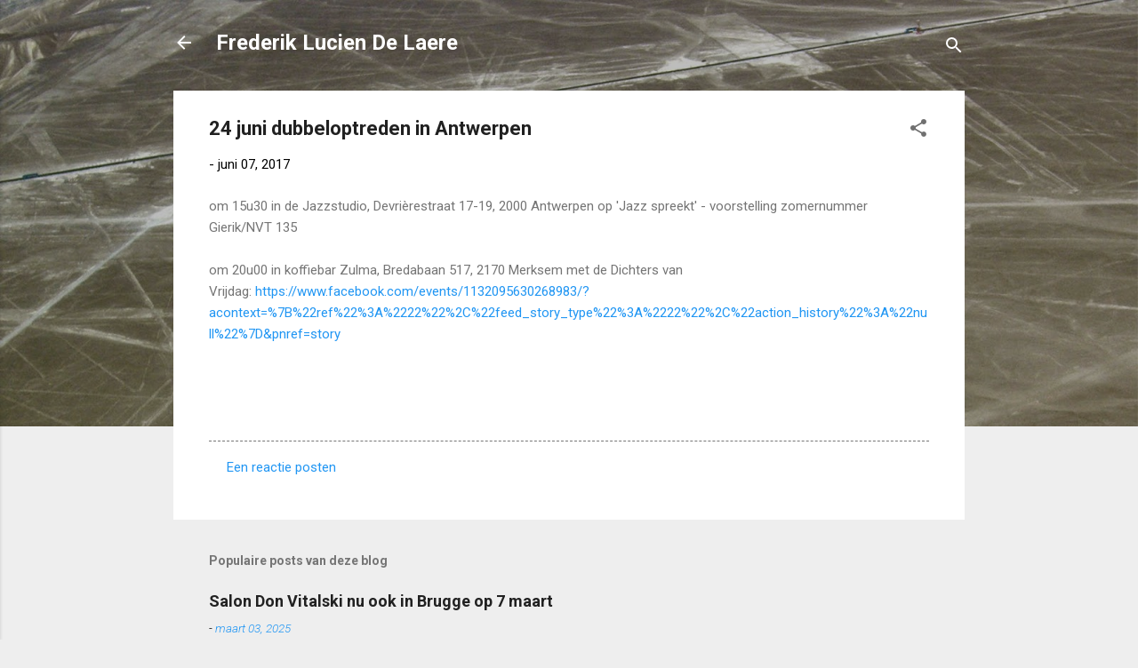

--- FILE ---
content_type: text/html; charset=UTF-8
request_url: https://frederikluciendelaere.blogspot.com/2017/06/24-juni-dubbeloptreden-antwerpen.html
body_size: 26210
content:
<!DOCTYPE html>
<html dir='ltr' lang='nl'>
<head>
<meta content='width=device-width, initial-scale=1' name='viewport'/>
<title>24 juni dubbeloptreden in Antwerpen</title>
<meta content='text/html; charset=UTF-8' http-equiv='Content-Type'/>
<!-- Chrome, Firefox OS and Opera -->
<meta content='#eeeeee' name='theme-color'/>
<!-- Windows Phone -->
<meta content='#eeeeee' name='msapplication-navbutton-color'/>
<meta content='blogger' name='generator'/>
<link href='https://frederikluciendelaere.blogspot.com/favicon.ico' rel='icon' type='image/x-icon'/>
<link href='http://frederikluciendelaere.blogspot.com/2017/06/24-juni-dubbeloptreden-antwerpen.html' rel='canonical'/>
<link rel="alternate" type="application/atom+xml" title="            Frederik Lucien De Laere  - Atom" href="https://frederikluciendelaere.blogspot.com/feeds/posts/default" />
<link rel="alternate" type="application/rss+xml" title="            Frederik Lucien De Laere  - RSS" href="https://frederikluciendelaere.blogspot.com/feeds/posts/default?alt=rss" />
<link rel="service.post" type="application/atom+xml" title="            Frederik Lucien De Laere  - Atom" href="https://www.blogger.com/feeds/2078612676198859619/posts/default" />

<link rel="alternate" type="application/atom+xml" title="            Frederik Lucien De Laere  - Atom" href="https://frederikluciendelaere.blogspot.com/feeds/7299448399279632477/comments/default" />
<!--Can't find substitution for tag [blog.ieCssRetrofitLinks]-->
<meta content='http://frederikluciendelaere.blogspot.com/2017/06/24-juni-dubbeloptreden-antwerpen.html' property='og:url'/>
<meta content='24 juni dubbeloptreden in Antwerpen' property='og:title'/>
<meta content='om 15u30 in de Jazzstudio,  Devrièrestraat 17-19, 2000 Antwerpen op &#39;Jazz spreekt&#39; - voorstelling zomernummer Gierik/NVT 135   om 20u00 in k...' property='og:description'/>
<style type='text/css'>@font-face{font-family:'Roboto';font-style:italic;font-weight:300;font-stretch:100%;font-display:swap;src:url(//fonts.gstatic.com/s/roboto/v50/KFOKCnqEu92Fr1Mu53ZEC9_Vu3r1gIhOszmOClHrs6ljXfMMLt_QuAX-k3Yi128m0kN2.woff2)format('woff2');unicode-range:U+0460-052F,U+1C80-1C8A,U+20B4,U+2DE0-2DFF,U+A640-A69F,U+FE2E-FE2F;}@font-face{font-family:'Roboto';font-style:italic;font-weight:300;font-stretch:100%;font-display:swap;src:url(//fonts.gstatic.com/s/roboto/v50/KFOKCnqEu92Fr1Mu53ZEC9_Vu3r1gIhOszmOClHrs6ljXfMMLt_QuAz-k3Yi128m0kN2.woff2)format('woff2');unicode-range:U+0301,U+0400-045F,U+0490-0491,U+04B0-04B1,U+2116;}@font-face{font-family:'Roboto';font-style:italic;font-weight:300;font-stretch:100%;font-display:swap;src:url(//fonts.gstatic.com/s/roboto/v50/KFOKCnqEu92Fr1Mu53ZEC9_Vu3r1gIhOszmOClHrs6ljXfMMLt_QuAT-k3Yi128m0kN2.woff2)format('woff2');unicode-range:U+1F00-1FFF;}@font-face{font-family:'Roboto';font-style:italic;font-weight:300;font-stretch:100%;font-display:swap;src:url(//fonts.gstatic.com/s/roboto/v50/KFOKCnqEu92Fr1Mu53ZEC9_Vu3r1gIhOszmOClHrs6ljXfMMLt_QuAv-k3Yi128m0kN2.woff2)format('woff2');unicode-range:U+0370-0377,U+037A-037F,U+0384-038A,U+038C,U+038E-03A1,U+03A3-03FF;}@font-face{font-family:'Roboto';font-style:italic;font-weight:300;font-stretch:100%;font-display:swap;src:url(//fonts.gstatic.com/s/roboto/v50/KFOKCnqEu92Fr1Mu53ZEC9_Vu3r1gIhOszmOClHrs6ljXfMMLt_QuHT-k3Yi128m0kN2.woff2)format('woff2');unicode-range:U+0302-0303,U+0305,U+0307-0308,U+0310,U+0312,U+0315,U+031A,U+0326-0327,U+032C,U+032F-0330,U+0332-0333,U+0338,U+033A,U+0346,U+034D,U+0391-03A1,U+03A3-03A9,U+03B1-03C9,U+03D1,U+03D5-03D6,U+03F0-03F1,U+03F4-03F5,U+2016-2017,U+2034-2038,U+203C,U+2040,U+2043,U+2047,U+2050,U+2057,U+205F,U+2070-2071,U+2074-208E,U+2090-209C,U+20D0-20DC,U+20E1,U+20E5-20EF,U+2100-2112,U+2114-2115,U+2117-2121,U+2123-214F,U+2190,U+2192,U+2194-21AE,U+21B0-21E5,U+21F1-21F2,U+21F4-2211,U+2213-2214,U+2216-22FF,U+2308-230B,U+2310,U+2319,U+231C-2321,U+2336-237A,U+237C,U+2395,U+239B-23B7,U+23D0,U+23DC-23E1,U+2474-2475,U+25AF,U+25B3,U+25B7,U+25BD,U+25C1,U+25CA,U+25CC,U+25FB,U+266D-266F,U+27C0-27FF,U+2900-2AFF,U+2B0E-2B11,U+2B30-2B4C,U+2BFE,U+3030,U+FF5B,U+FF5D,U+1D400-1D7FF,U+1EE00-1EEFF;}@font-face{font-family:'Roboto';font-style:italic;font-weight:300;font-stretch:100%;font-display:swap;src:url(//fonts.gstatic.com/s/roboto/v50/KFOKCnqEu92Fr1Mu53ZEC9_Vu3r1gIhOszmOClHrs6ljXfMMLt_QuGb-k3Yi128m0kN2.woff2)format('woff2');unicode-range:U+0001-000C,U+000E-001F,U+007F-009F,U+20DD-20E0,U+20E2-20E4,U+2150-218F,U+2190,U+2192,U+2194-2199,U+21AF,U+21E6-21F0,U+21F3,U+2218-2219,U+2299,U+22C4-22C6,U+2300-243F,U+2440-244A,U+2460-24FF,U+25A0-27BF,U+2800-28FF,U+2921-2922,U+2981,U+29BF,U+29EB,U+2B00-2BFF,U+4DC0-4DFF,U+FFF9-FFFB,U+10140-1018E,U+10190-1019C,U+101A0,U+101D0-101FD,U+102E0-102FB,U+10E60-10E7E,U+1D2C0-1D2D3,U+1D2E0-1D37F,U+1F000-1F0FF,U+1F100-1F1AD,U+1F1E6-1F1FF,U+1F30D-1F30F,U+1F315,U+1F31C,U+1F31E,U+1F320-1F32C,U+1F336,U+1F378,U+1F37D,U+1F382,U+1F393-1F39F,U+1F3A7-1F3A8,U+1F3AC-1F3AF,U+1F3C2,U+1F3C4-1F3C6,U+1F3CA-1F3CE,U+1F3D4-1F3E0,U+1F3ED,U+1F3F1-1F3F3,U+1F3F5-1F3F7,U+1F408,U+1F415,U+1F41F,U+1F426,U+1F43F,U+1F441-1F442,U+1F444,U+1F446-1F449,U+1F44C-1F44E,U+1F453,U+1F46A,U+1F47D,U+1F4A3,U+1F4B0,U+1F4B3,U+1F4B9,U+1F4BB,U+1F4BF,U+1F4C8-1F4CB,U+1F4D6,U+1F4DA,U+1F4DF,U+1F4E3-1F4E6,U+1F4EA-1F4ED,U+1F4F7,U+1F4F9-1F4FB,U+1F4FD-1F4FE,U+1F503,U+1F507-1F50B,U+1F50D,U+1F512-1F513,U+1F53E-1F54A,U+1F54F-1F5FA,U+1F610,U+1F650-1F67F,U+1F687,U+1F68D,U+1F691,U+1F694,U+1F698,U+1F6AD,U+1F6B2,U+1F6B9-1F6BA,U+1F6BC,U+1F6C6-1F6CF,U+1F6D3-1F6D7,U+1F6E0-1F6EA,U+1F6F0-1F6F3,U+1F6F7-1F6FC,U+1F700-1F7FF,U+1F800-1F80B,U+1F810-1F847,U+1F850-1F859,U+1F860-1F887,U+1F890-1F8AD,U+1F8B0-1F8BB,U+1F8C0-1F8C1,U+1F900-1F90B,U+1F93B,U+1F946,U+1F984,U+1F996,U+1F9E9,U+1FA00-1FA6F,U+1FA70-1FA7C,U+1FA80-1FA89,U+1FA8F-1FAC6,U+1FACE-1FADC,U+1FADF-1FAE9,U+1FAF0-1FAF8,U+1FB00-1FBFF;}@font-face{font-family:'Roboto';font-style:italic;font-weight:300;font-stretch:100%;font-display:swap;src:url(//fonts.gstatic.com/s/roboto/v50/KFOKCnqEu92Fr1Mu53ZEC9_Vu3r1gIhOszmOClHrs6ljXfMMLt_QuAf-k3Yi128m0kN2.woff2)format('woff2');unicode-range:U+0102-0103,U+0110-0111,U+0128-0129,U+0168-0169,U+01A0-01A1,U+01AF-01B0,U+0300-0301,U+0303-0304,U+0308-0309,U+0323,U+0329,U+1EA0-1EF9,U+20AB;}@font-face{font-family:'Roboto';font-style:italic;font-weight:300;font-stretch:100%;font-display:swap;src:url(//fonts.gstatic.com/s/roboto/v50/KFOKCnqEu92Fr1Mu53ZEC9_Vu3r1gIhOszmOClHrs6ljXfMMLt_QuAb-k3Yi128m0kN2.woff2)format('woff2');unicode-range:U+0100-02BA,U+02BD-02C5,U+02C7-02CC,U+02CE-02D7,U+02DD-02FF,U+0304,U+0308,U+0329,U+1D00-1DBF,U+1E00-1E9F,U+1EF2-1EFF,U+2020,U+20A0-20AB,U+20AD-20C0,U+2113,U+2C60-2C7F,U+A720-A7FF;}@font-face{font-family:'Roboto';font-style:italic;font-weight:300;font-stretch:100%;font-display:swap;src:url(//fonts.gstatic.com/s/roboto/v50/KFOKCnqEu92Fr1Mu53ZEC9_Vu3r1gIhOszmOClHrs6ljXfMMLt_QuAj-k3Yi128m0g.woff2)format('woff2');unicode-range:U+0000-00FF,U+0131,U+0152-0153,U+02BB-02BC,U+02C6,U+02DA,U+02DC,U+0304,U+0308,U+0329,U+2000-206F,U+20AC,U+2122,U+2191,U+2193,U+2212,U+2215,U+FEFF,U+FFFD;}@font-face{font-family:'Roboto';font-style:normal;font-weight:400;font-stretch:100%;font-display:swap;src:url(//fonts.gstatic.com/s/roboto/v50/KFO7CnqEu92Fr1ME7kSn66aGLdTylUAMa3GUBHMdazTgWw.woff2)format('woff2');unicode-range:U+0460-052F,U+1C80-1C8A,U+20B4,U+2DE0-2DFF,U+A640-A69F,U+FE2E-FE2F;}@font-face{font-family:'Roboto';font-style:normal;font-weight:400;font-stretch:100%;font-display:swap;src:url(//fonts.gstatic.com/s/roboto/v50/KFO7CnqEu92Fr1ME7kSn66aGLdTylUAMa3iUBHMdazTgWw.woff2)format('woff2');unicode-range:U+0301,U+0400-045F,U+0490-0491,U+04B0-04B1,U+2116;}@font-face{font-family:'Roboto';font-style:normal;font-weight:400;font-stretch:100%;font-display:swap;src:url(//fonts.gstatic.com/s/roboto/v50/KFO7CnqEu92Fr1ME7kSn66aGLdTylUAMa3CUBHMdazTgWw.woff2)format('woff2');unicode-range:U+1F00-1FFF;}@font-face{font-family:'Roboto';font-style:normal;font-weight:400;font-stretch:100%;font-display:swap;src:url(//fonts.gstatic.com/s/roboto/v50/KFO7CnqEu92Fr1ME7kSn66aGLdTylUAMa3-UBHMdazTgWw.woff2)format('woff2');unicode-range:U+0370-0377,U+037A-037F,U+0384-038A,U+038C,U+038E-03A1,U+03A3-03FF;}@font-face{font-family:'Roboto';font-style:normal;font-weight:400;font-stretch:100%;font-display:swap;src:url(//fonts.gstatic.com/s/roboto/v50/KFO7CnqEu92Fr1ME7kSn66aGLdTylUAMawCUBHMdazTgWw.woff2)format('woff2');unicode-range:U+0302-0303,U+0305,U+0307-0308,U+0310,U+0312,U+0315,U+031A,U+0326-0327,U+032C,U+032F-0330,U+0332-0333,U+0338,U+033A,U+0346,U+034D,U+0391-03A1,U+03A3-03A9,U+03B1-03C9,U+03D1,U+03D5-03D6,U+03F0-03F1,U+03F4-03F5,U+2016-2017,U+2034-2038,U+203C,U+2040,U+2043,U+2047,U+2050,U+2057,U+205F,U+2070-2071,U+2074-208E,U+2090-209C,U+20D0-20DC,U+20E1,U+20E5-20EF,U+2100-2112,U+2114-2115,U+2117-2121,U+2123-214F,U+2190,U+2192,U+2194-21AE,U+21B0-21E5,U+21F1-21F2,U+21F4-2211,U+2213-2214,U+2216-22FF,U+2308-230B,U+2310,U+2319,U+231C-2321,U+2336-237A,U+237C,U+2395,U+239B-23B7,U+23D0,U+23DC-23E1,U+2474-2475,U+25AF,U+25B3,U+25B7,U+25BD,U+25C1,U+25CA,U+25CC,U+25FB,U+266D-266F,U+27C0-27FF,U+2900-2AFF,U+2B0E-2B11,U+2B30-2B4C,U+2BFE,U+3030,U+FF5B,U+FF5D,U+1D400-1D7FF,U+1EE00-1EEFF;}@font-face{font-family:'Roboto';font-style:normal;font-weight:400;font-stretch:100%;font-display:swap;src:url(//fonts.gstatic.com/s/roboto/v50/KFO7CnqEu92Fr1ME7kSn66aGLdTylUAMaxKUBHMdazTgWw.woff2)format('woff2');unicode-range:U+0001-000C,U+000E-001F,U+007F-009F,U+20DD-20E0,U+20E2-20E4,U+2150-218F,U+2190,U+2192,U+2194-2199,U+21AF,U+21E6-21F0,U+21F3,U+2218-2219,U+2299,U+22C4-22C6,U+2300-243F,U+2440-244A,U+2460-24FF,U+25A0-27BF,U+2800-28FF,U+2921-2922,U+2981,U+29BF,U+29EB,U+2B00-2BFF,U+4DC0-4DFF,U+FFF9-FFFB,U+10140-1018E,U+10190-1019C,U+101A0,U+101D0-101FD,U+102E0-102FB,U+10E60-10E7E,U+1D2C0-1D2D3,U+1D2E0-1D37F,U+1F000-1F0FF,U+1F100-1F1AD,U+1F1E6-1F1FF,U+1F30D-1F30F,U+1F315,U+1F31C,U+1F31E,U+1F320-1F32C,U+1F336,U+1F378,U+1F37D,U+1F382,U+1F393-1F39F,U+1F3A7-1F3A8,U+1F3AC-1F3AF,U+1F3C2,U+1F3C4-1F3C6,U+1F3CA-1F3CE,U+1F3D4-1F3E0,U+1F3ED,U+1F3F1-1F3F3,U+1F3F5-1F3F7,U+1F408,U+1F415,U+1F41F,U+1F426,U+1F43F,U+1F441-1F442,U+1F444,U+1F446-1F449,U+1F44C-1F44E,U+1F453,U+1F46A,U+1F47D,U+1F4A3,U+1F4B0,U+1F4B3,U+1F4B9,U+1F4BB,U+1F4BF,U+1F4C8-1F4CB,U+1F4D6,U+1F4DA,U+1F4DF,U+1F4E3-1F4E6,U+1F4EA-1F4ED,U+1F4F7,U+1F4F9-1F4FB,U+1F4FD-1F4FE,U+1F503,U+1F507-1F50B,U+1F50D,U+1F512-1F513,U+1F53E-1F54A,U+1F54F-1F5FA,U+1F610,U+1F650-1F67F,U+1F687,U+1F68D,U+1F691,U+1F694,U+1F698,U+1F6AD,U+1F6B2,U+1F6B9-1F6BA,U+1F6BC,U+1F6C6-1F6CF,U+1F6D3-1F6D7,U+1F6E0-1F6EA,U+1F6F0-1F6F3,U+1F6F7-1F6FC,U+1F700-1F7FF,U+1F800-1F80B,U+1F810-1F847,U+1F850-1F859,U+1F860-1F887,U+1F890-1F8AD,U+1F8B0-1F8BB,U+1F8C0-1F8C1,U+1F900-1F90B,U+1F93B,U+1F946,U+1F984,U+1F996,U+1F9E9,U+1FA00-1FA6F,U+1FA70-1FA7C,U+1FA80-1FA89,U+1FA8F-1FAC6,U+1FACE-1FADC,U+1FADF-1FAE9,U+1FAF0-1FAF8,U+1FB00-1FBFF;}@font-face{font-family:'Roboto';font-style:normal;font-weight:400;font-stretch:100%;font-display:swap;src:url(//fonts.gstatic.com/s/roboto/v50/KFO7CnqEu92Fr1ME7kSn66aGLdTylUAMa3OUBHMdazTgWw.woff2)format('woff2');unicode-range:U+0102-0103,U+0110-0111,U+0128-0129,U+0168-0169,U+01A0-01A1,U+01AF-01B0,U+0300-0301,U+0303-0304,U+0308-0309,U+0323,U+0329,U+1EA0-1EF9,U+20AB;}@font-face{font-family:'Roboto';font-style:normal;font-weight:400;font-stretch:100%;font-display:swap;src:url(//fonts.gstatic.com/s/roboto/v50/KFO7CnqEu92Fr1ME7kSn66aGLdTylUAMa3KUBHMdazTgWw.woff2)format('woff2');unicode-range:U+0100-02BA,U+02BD-02C5,U+02C7-02CC,U+02CE-02D7,U+02DD-02FF,U+0304,U+0308,U+0329,U+1D00-1DBF,U+1E00-1E9F,U+1EF2-1EFF,U+2020,U+20A0-20AB,U+20AD-20C0,U+2113,U+2C60-2C7F,U+A720-A7FF;}@font-face{font-family:'Roboto';font-style:normal;font-weight:400;font-stretch:100%;font-display:swap;src:url(//fonts.gstatic.com/s/roboto/v50/KFO7CnqEu92Fr1ME7kSn66aGLdTylUAMa3yUBHMdazQ.woff2)format('woff2');unicode-range:U+0000-00FF,U+0131,U+0152-0153,U+02BB-02BC,U+02C6,U+02DA,U+02DC,U+0304,U+0308,U+0329,U+2000-206F,U+20AC,U+2122,U+2191,U+2193,U+2212,U+2215,U+FEFF,U+FFFD;}@font-face{font-family:'Roboto';font-style:normal;font-weight:700;font-stretch:100%;font-display:swap;src:url(//fonts.gstatic.com/s/roboto/v50/KFO7CnqEu92Fr1ME7kSn66aGLdTylUAMa3GUBHMdazTgWw.woff2)format('woff2');unicode-range:U+0460-052F,U+1C80-1C8A,U+20B4,U+2DE0-2DFF,U+A640-A69F,U+FE2E-FE2F;}@font-face{font-family:'Roboto';font-style:normal;font-weight:700;font-stretch:100%;font-display:swap;src:url(//fonts.gstatic.com/s/roboto/v50/KFO7CnqEu92Fr1ME7kSn66aGLdTylUAMa3iUBHMdazTgWw.woff2)format('woff2');unicode-range:U+0301,U+0400-045F,U+0490-0491,U+04B0-04B1,U+2116;}@font-face{font-family:'Roboto';font-style:normal;font-weight:700;font-stretch:100%;font-display:swap;src:url(//fonts.gstatic.com/s/roboto/v50/KFO7CnqEu92Fr1ME7kSn66aGLdTylUAMa3CUBHMdazTgWw.woff2)format('woff2');unicode-range:U+1F00-1FFF;}@font-face{font-family:'Roboto';font-style:normal;font-weight:700;font-stretch:100%;font-display:swap;src:url(//fonts.gstatic.com/s/roboto/v50/KFO7CnqEu92Fr1ME7kSn66aGLdTylUAMa3-UBHMdazTgWw.woff2)format('woff2');unicode-range:U+0370-0377,U+037A-037F,U+0384-038A,U+038C,U+038E-03A1,U+03A3-03FF;}@font-face{font-family:'Roboto';font-style:normal;font-weight:700;font-stretch:100%;font-display:swap;src:url(//fonts.gstatic.com/s/roboto/v50/KFO7CnqEu92Fr1ME7kSn66aGLdTylUAMawCUBHMdazTgWw.woff2)format('woff2');unicode-range:U+0302-0303,U+0305,U+0307-0308,U+0310,U+0312,U+0315,U+031A,U+0326-0327,U+032C,U+032F-0330,U+0332-0333,U+0338,U+033A,U+0346,U+034D,U+0391-03A1,U+03A3-03A9,U+03B1-03C9,U+03D1,U+03D5-03D6,U+03F0-03F1,U+03F4-03F5,U+2016-2017,U+2034-2038,U+203C,U+2040,U+2043,U+2047,U+2050,U+2057,U+205F,U+2070-2071,U+2074-208E,U+2090-209C,U+20D0-20DC,U+20E1,U+20E5-20EF,U+2100-2112,U+2114-2115,U+2117-2121,U+2123-214F,U+2190,U+2192,U+2194-21AE,U+21B0-21E5,U+21F1-21F2,U+21F4-2211,U+2213-2214,U+2216-22FF,U+2308-230B,U+2310,U+2319,U+231C-2321,U+2336-237A,U+237C,U+2395,U+239B-23B7,U+23D0,U+23DC-23E1,U+2474-2475,U+25AF,U+25B3,U+25B7,U+25BD,U+25C1,U+25CA,U+25CC,U+25FB,U+266D-266F,U+27C0-27FF,U+2900-2AFF,U+2B0E-2B11,U+2B30-2B4C,U+2BFE,U+3030,U+FF5B,U+FF5D,U+1D400-1D7FF,U+1EE00-1EEFF;}@font-face{font-family:'Roboto';font-style:normal;font-weight:700;font-stretch:100%;font-display:swap;src:url(//fonts.gstatic.com/s/roboto/v50/KFO7CnqEu92Fr1ME7kSn66aGLdTylUAMaxKUBHMdazTgWw.woff2)format('woff2');unicode-range:U+0001-000C,U+000E-001F,U+007F-009F,U+20DD-20E0,U+20E2-20E4,U+2150-218F,U+2190,U+2192,U+2194-2199,U+21AF,U+21E6-21F0,U+21F3,U+2218-2219,U+2299,U+22C4-22C6,U+2300-243F,U+2440-244A,U+2460-24FF,U+25A0-27BF,U+2800-28FF,U+2921-2922,U+2981,U+29BF,U+29EB,U+2B00-2BFF,U+4DC0-4DFF,U+FFF9-FFFB,U+10140-1018E,U+10190-1019C,U+101A0,U+101D0-101FD,U+102E0-102FB,U+10E60-10E7E,U+1D2C0-1D2D3,U+1D2E0-1D37F,U+1F000-1F0FF,U+1F100-1F1AD,U+1F1E6-1F1FF,U+1F30D-1F30F,U+1F315,U+1F31C,U+1F31E,U+1F320-1F32C,U+1F336,U+1F378,U+1F37D,U+1F382,U+1F393-1F39F,U+1F3A7-1F3A8,U+1F3AC-1F3AF,U+1F3C2,U+1F3C4-1F3C6,U+1F3CA-1F3CE,U+1F3D4-1F3E0,U+1F3ED,U+1F3F1-1F3F3,U+1F3F5-1F3F7,U+1F408,U+1F415,U+1F41F,U+1F426,U+1F43F,U+1F441-1F442,U+1F444,U+1F446-1F449,U+1F44C-1F44E,U+1F453,U+1F46A,U+1F47D,U+1F4A3,U+1F4B0,U+1F4B3,U+1F4B9,U+1F4BB,U+1F4BF,U+1F4C8-1F4CB,U+1F4D6,U+1F4DA,U+1F4DF,U+1F4E3-1F4E6,U+1F4EA-1F4ED,U+1F4F7,U+1F4F9-1F4FB,U+1F4FD-1F4FE,U+1F503,U+1F507-1F50B,U+1F50D,U+1F512-1F513,U+1F53E-1F54A,U+1F54F-1F5FA,U+1F610,U+1F650-1F67F,U+1F687,U+1F68D,U+1F691,U+1F694,U+1F698,U+1F6AD,U+1F6B2,U+1F6B9-1F6BA,U+1F6BC,U+1F6C6-1F6CF,U+1F6D3-1F6D7,U+1F6E0-1F6EA,U+1F6F0-1F6F3,U+1F6F7-1F6FC,U+1F700-1F7FF,U+1F800-1F80B,U+1F810-1F847,U+1F850-1F859,U+1F860-1F887,U+1F890-1F8AD,U+1F8B0-1F8BB,U+1F8C0-1F8C1,U+1F900-1F90B,U+1F93B,U+1F946,U+1F984,U+1F996,U+1F9E9,U+1FA00-1FA6F,U+1FA70-1FA7C,U+1FA80-1FA89,U+1FA8F-1FAC6,U+1FACE-1FADC,U+1FADF-1FAE9,U+1FAF0-1FAF8,U+1FB00-1FBFF;}@font-face{font-family:'Roboto';font-style:normal;font-weight:700;font-stretch:100%;font-display:swap;src:url(//fonts.gstatic.com/s/roboto/v50/KFO7CnqEu92Fr1ME7kSn66aGLdTylUAMa3OUBHMdazTgWw.woff2)format('woff2');unicode-range:U+0102-0103,U+0110-0111,U+0128-0129,U+0168-0169,U+01A0-01A1,U+01AF-01B0,U+0300-0301,U+0303-0304,U+0308-0309,U+0323,U+0329,U+1EA0-1EF9,U+20AB;}@font-face{font-family:'Roboto';font-style:normal;font-weight:700;font-stretch:100%;font-display:swap;src:url(//fonts.gstatic.com/s/roboto/v50/KFO7CnqEu92Fr1ME7kSn66aGLdTylUAMa3KUBHMdazTgWw.woff2)format('woff2');unicode-range:U+0100-02BA,U+02BD-02C5,U+02C7-02CC,U+02CE-02D7,U+02DD-02FF,U+0304,U+0308,U+0329,U+1D00-1DBF,U+1E00-1E9F,U+1EF2-1EFF,U+2020,U+20A0-20AB,U+20AD-20C0,U+2113,U+2C60-2C7F,U+A720-A7FF;}@font-face{font-family:'Roboto';font-style:normal;font-weight:700;font-stretch:100%;font-display:swap;src:url(//fonts.gstatic.com/s/roboto/v50/KFO7CnqEu92Fr1ME7kSn66aGLdTylUAMa3yUBHMdazQ.woff2)format('woff2');unicode-range:U+0000-00FF,U+0131,U+0152-0153,U+02BB-02BC,U+02C6,U+02DA,U+02DC,U+0304,U+0308,U+0329,U+2000-206F,U+20AC,U+2122,U+2191,U+2193,U+2212,U+2215,U+FEFF,U+FFFD;}</style>
<style id='page-skin-1' type='text/css'><!--
/*! normalize.css v3.0.1 | MIT License | git.io/normalize */html{font-family:sans-serif;-ms-text-size-adjust:100%;-webkit-text-size-adjust:100%}body{margin:0}article,aside,details,figcaption,figure,footer,header,hgroup,main,nav,section,summary{display:block}audio,canvas,progress,video{display:inline-block;vertical-align:baseline}audio:not([controls]){display:none;height:0}[hidden],template{display:none}a{background:transparent}a:active,a:hover{outline:0}abbr[title]{border-bottom:1px dotted}b,strong{font-weight:bold}dfn{font-style:italic}h1{font-size:2em;margin:.67em 0}mark{background:#ff0;color:#000}small{font-size:80%}sub,sup{font-size:75%;line-height:0;position:relative;vertical-align:baseline}sup{top:-0.5em}sub{bottom:-0.25em}img{border:0}svg:not(:root){overflow:hidden}figure{margin:1em 40px}hr{-moz-box-sizing:content-box;box-sizing:content-box;height:0}pre{overflow:auto}code,kbd,pre,samp{font-family:monospace,monospace;font-size:1em}button,input,optgroup,select,textarea{color:inherit;font:inherit;margin:0}button{overflow:visible}button,select{text-transform:none}button,html input[type="button"],input[type="reset"],input[type="submit"]{-webkit-appearance:button;cursor:pointer}button[disabled],html input[disabled]{cursor:default}button::-moz-focus-inner,input::-moz-focus-inner{border:0;padding:0}input{line-height:normal}input[type="checkbox"],input[type="radio"]{box-sizing:border-box;padding:0}input[type="number"]::-webkit-inner-spin-button,input[type="number"]::-webkit-outer-spin-button{height:auto}input[type="search"]{-webkit-appearance:textfield;-moz-box-sizing:content-box;-webkit-box-sizing:content-box;box-sizing:content-box}input[type="search"]::-webkit-search-cancel-button,input[type="search"]::-webkit-search-decoration{-webkit-appearance:none}fieldset{border:1px solid #c0c0c0;margin:0 2px;padding:.35em .625em .75em}legend{border:0;padding:0}textarea{overflow:auto}optgroup{font-weight:bold}table{border-collapse:collapse;border-spacing:0}td,th{padding:0}
/*!************************************************
* Blogger Template Style
* Name: Contempo
**************************************************/
body{
overflow-wrap:break-word;
word-break:break-word;
word-wrap:break-word
}
.hidden{
display:none
}
.invisible{
visibility:hidden
}
.container::after,.float-container::after{
clear:both;
content:"";
display:table
}
.clearboth{
clear:both
}
#comments .comment .comment-actions,.subscribe-popup .FollowByEmail .follow-by-email-submit,.widget.Profile .profile-link,.widget.Profile .profile-link.visit-profile{
background:0 0;
border:0;
box-shadow:none;
color:#2196f3;
cursor:pointer;
font-size:14px;
font-weight:700;
outline:0;
text-decoration:none;
text-transform:uppercase;
width:auto
}
.dim-overlay{
background-color:rgba(0,0,0,.54);
height:100vh;
left:0;
position:fixed;
top:0;
width:100%
}
#sharing-dim-overlay{
background-color:transparent
}
input::-ms-clear{
display:none
}
.blogger-logo,.svg-icon-24.blogger-logo{
fill:#ff9800;
opacity:1
}
.loading-spinner-large{
-webkit-animation:mspin-rotate 1.568s infinite linear;
animation:mspin-rotate 1.568s infinite linear;
height:48px;
overflow:hidden;
position:absolute;
width:48px;
z-index:200
}
.loading-spinner-large>div{
-webkit-animation:mspin-revrot 5332ms infinite steps(4);
animation:mspin-revrot 5332ms infinite steps(4)
}
.loading-spinner-large>div>div{
-webkit-animation:mspin-singlecolor-large-film 1333ms infinite steps(81);
animation:mspin-singlecolor-large-film 1333ms infinite steps(81);
background-size:100%;
height:48px;
width:3888px
}
.mspin-black-large>div>div,.mspin-grey_54-large>div>div{
background-image:url(https://www.blogblog.com/indie/mspin_black_large.svg)
}
.mspin-white-large>div>div{
background-image:url(https://www.blogblog.com/indie/mspin_white_large.svg)
}
.mspin-grey_54-large{
opacity:.54
}
@-webkit-keyframes mspin-singlecolor-large-film{
from{
-webkit-transform:translateX(0);
transform:translateX(0)
}
to{
-webkit-transform:translateX(-3888px);
transform:translateX(-3888px)
}
}
@keyframes mspin-singlecolor-large-film{
from{
-webkit-transform:translateX(0);
transform:translateX(0)
}
to{
-webkit-transform:translateX(-3888px);
transform:translateX(-3888px)
}
}
@-webkit-keyframes mspin-rotate{
from{
-webkit-transform:rotate(0);
transform:rotate(0)
}
to{
-webkit-transform:rotate(360deg);
transform:rotate(360deg)
}
}
@keyframes mspin-rotate{
from{
-webkit-transform:rotate(0);
transform:rotate(0)
}
to{
-webkit-transform:rotate(360deg);
transform:rotate(360deg)
}
}
@-webkit-keyframes mspin-revrot{
from{
-webkit-transform:rotate(0);
transform:rotate(0)
}
to{
-webkit-transform:rotate(-360deg);
transform:rotate(-360deg)
}
}
@keyframes mspin-revrot{
from{
-webkit-transform:rotate(0);
transform:rotate(0)
}
to{
-webkit-transform:rotate(-360deg);
transform:rotate(-360deg)
}
}
.skip-navigation{
background-color:#fff;
box-sizing:border-box;
color:#000;
display:block;
height:0;
left:0;
line-height:50px;
overflow:hidden;
padding-top:0;
position:fixed;
text-align:center;
top:0;
-webkit-transition:box-shadow .3s,height .3s,padding-top .3s;
transition:box-shadow .3s,height .3s,padding-top .3s;
width:100%;
z-index:900
}
.skip-navigation:focus{
box-shadow:0 4px 5px 0 rgba(0,0,0,.14),0 1px 10px 0 rgba(0,0,0,.12),0 2px 4px -1px rgba(0,0,0,.2);
height:50px
}
#main{
outline:0
}
.main-heading{
position:absolute;
clip:rect(1px,1px,1px,1px);
padding:0;
border:0;
height:1px;
width:1px;
overflow:hidden
}
.Attribution{
margin-top:1em;
text-align:center
}
.Attribution .blogger img,.Attribution .blogger svg{
vertical-align:bottom
}
.Attribution .blogger img{
margin-right:.5em
}
.Attribution div{
line-height:24px;
margin-top:.5em
}
.Attribution .copyright,.Attribution .image-attribution{
font-size:.7em;
margin-top:1.5em
}
.BLOG_mobile_video_class{
display:none
}
.bg-photo{
background-attachment:scroll!important
}
body .CSS_LIGHTBOX{
z-index:900
}
.extendable .show-less,.extendable .show-more{
border-color:#2196f3;
color:#2196f3;
margin-top:8px
}
.extendable .show-less.hidden,.extendable .show-more.hidden{
display:none
}
.inline-ad{
display:none;
max-width:100%;
overflow:hidden
}
.adsbygoogle{
display:block
}
#cookieChoiceInfo{
bottom:0;
top:auto
}
iframe.b-hbp-video{
border:0
}
.post-body img{
max-width:100%
}
.post-body iframe{
max-width:100%
}
.post-body a[imageanchor="1"]{
display:inline-block
}
.byline{
margin-right:1em
}
.byline:last-child{
margin-right:0
}
.link-copied-dialog{
max-width:520px;
outline:0
}
.link-copied-dialog .modal-dialog-buttons{
margin-top:8px
}
.link-copied-dialog .goog-buttonset-default{
background:0 0;
border:0
}
.link-copied-dialog .goog-buttonset-default:focus{
outline:0
}
.paging-control-container{
margin-bottom:16px
}
.paging-control-container .paging-control{
display:inline-block
}
.paging-control-container .comment-range-text::after,.paging-control-container .paging-control{
color:#2196f3
}
.paging-control-container .comment-range-text,.paging-control-container .paging-control{
margin-right:8px
}
.paging-control-container .comment-range-text::after,.paging-control-container .paging-control::after{
content:"\b7";
cursor:default;
padding-left:8px;
pointer-events:none
}
.paging-control-container .comment-range-text:last-child::after,.paging-control-container .paging-control:last-child::after{
content:none
}
.byline.reactions iframe{
height:20px
}
.b-notification{
color:#000;
background-color:#fff;
border-bottom:solid 1px #000;
box-sizing:border-box;
padding:16px 32px;
text-align:center
}
.b-notification.visible{
-webkit-transition:margin-top .3s cubic-bezier(.4,0,.2,1);
transition:margin-top .3s cubic-bezier(.4,0,.2,1)
}
.b-notification.invisible{
position:absolute
}
.b-notification-close{
position:absolute;
right:8px;
top:8px
}
.no-posts-message{
line-height:40px;
text-align:center
}
@media screen and (max-width:800px){
body.item-view .post-body a[imageanchor="1"][style*="float: left;"],body.item-view .post-body a[imageanchor="1"][style*="float: right;"]{
float:none!important;
clear:none!important
}
body.item-view .post-body a[imageanchor="1"] img{
display:block;
height:auto;
margin:0 auto
}
body.item-view .post-body>.separator:first-child>a[imageanchor="1"]:first-child{
margin-top:20px
}
.post-body a[imageanchor]{
display:block
}
body.item-view .post-body a[imageanchor="1"]{
margin-left:0!important;
margin-right:0!important
}
body.item-view .post-body a[imageanchor="1"]+a[imageanchor="1"]{
margin-top:16px
}
}
.item-control{
display:none
}
#comments{
border-top:1px dashed rgba(0,0,0,.54);
margin-top:20px;
padding:20px
}
#comments .comment-thread ol{
margin:0;
padding-left:0;
padding-left:0
}
#comments .comment .comment-replybox-single,#comments .comment-thread .comment-replies{
margin-left:60px
}
#comments .comment-thread .thread-count{
display:none
}
#comments .comment{
list-style-type:none;
padding:0 0 30px;
position:relative
}
#comments .comment .comment{
padding-bottom:8px
}
.comment .avatar-image-container{
position:absolute
}
.comment .avatar-image-container img{
border-radius:50%
}
.avatar-image-container svg,.comment .avatar-image-container .avatar-icon{
border-radius:50%;
border:solid 1px #707070;
box-sizing:border-box;
fill:#707070;
height:35px;
margin:0;
padding:7px;
width:35px
}
.comment .comment-block{
margin-top:10px;
margin-left:60px;
padding-bottom:0
}
#comments .comment-author-header-wrapper{
margin-left:40px
}
#comments .comment .thread-expanded .comment-block{
padding-bottom:20px
}
#comments .comment .comment-header .user,#comments .comment .comment-header .user a{
color:#212121;
font-style:normal;
font-weight:700
}
#comments .comment .comment-actions{
bottom:0;
margin-bottom:15px;
position:absolute
}
#comments .comment .comment-actions>*{
margin-right:8px
}
#comments .comment .comment-header .datetime{
bottom:0;
color:rgba(33,33,33,.54);
display:inline-block;
font-size:13px;
font-style:italic;
margin-left:8px
}
#comments .comment .comment-footer .comment-timestamp a,#comments .comment .comment-header .datetime a{
color:rgba(33,33,33,.54)
}
#comments .comment .comment-content,.comment .comment-body{
margin-top:12px;
word-break:break-word
}
.comment-body{
margin-bottom:12px
}
#comments.embed[data-num-comments="0"]{
border:0;
margin-top:0;
padding-top:0
}
#comments.embed[data-num-comments="0"] #comment-post-message,#comments.embed[data-num-comments="0"] div.comment-form>p,#comments.embed[data-num-comments="0"] p.comment-footer{
display:none
}
#comment-editor-src{
display:none
}
.comments .comments-content .loadmore.loaded{
max-height:0;
opacity:0;
overflow:hidden
}
.extendable .remaining-items{
height:0;
overflow:hidden;
-webkit-transition:height .3s cubic-bezier(.4,0,.2,1);
transition:height .3s cubic-bezier(.4,0,.2,1)
}
.extendable .remaining-items.expanded{
height:auto
}
.svg-icon-24,.svg-icon-24-button{
cursor:pointer;
height:24px;
width:24px;
min-width:24px
}
.touch-icon{
margin:-12px;
padding:12px
}
.touch-icon:active,.touch-icon:focus{
background-color:rgba(153,153,153,.4);
border-radius:50%
}
svg:not(:root).touch-icon{
overflow:visible
}
html[dir=rtl] .rtl-reversible-icon{
-webkit-transform:scaleX(-1);
-ms-transform:scaleX(-1);
transform:scaleX(-1)
}
.svg-icon-24-button,.touch-icon-button{
background:0 0;
border:0;
margin:0;
outline:0;
padding:0
}
.touch-icon-button .touch-icon:active,.touch-icon-button .touch-icon:focus{
background-color:transparent
}
.touch-icon-button:active .touch-icon,.touch-icon-button:focus .touch-icon{
background-color:rgba(153,153,153,.4);
border-radius:50%
}
.Profile .default-avatar-wrapper .avatar-icon{
border-radius:50%;
border:solid 1px #707070;
box-sizing:border-box;
fill:#707070;
margin:0
}
.Profile .individual .default-avatar-wrapper .avatar-icon{
padding:25px
}
.Profile .individual .avatar-icon,.Profile .individual .profile-img{
height:120px;
width:120px
}
.Profile .team .default-avatar-wrapper .avatar-icon{
padding:8px
}
.Profile .team .avatar-icon,.Profile .team .default-avatar-wrapper,.Profile .team .profile-img{
height:40px;
width:40px
}
.snippet-container{
margin:0;
position:relative;
overflow:hidden
}
.snippet-fade{
bottom:0;
box-sizing:border-box;
position:absolute;
width:96px
}
.snippet-fade{
right:0
}
.snippet-fade:after{
content:"\2026"
}
.snippet-fade:after{
float:right
}
.post-bottom{
-webkit-box-align:center;
-webkit-align-items:center;
-ms-flex-align:center;
align-items:center;
display:-webkit-box;
display:-webkit-flex;
display:-ms-flexbox;
display:flex;
-webkit-flex-wrap:wrap;
-ms-flex-wrap:wrap;
flex-wrap:wrap
}
.post-footer{
-webkit-box-flex:1;
-webkit-flex:1 1 auto;
-ms-flex:1 1 auto;
flex:1 1 auto;
-webkit-flex-wrap:wrap;
-ms-flex-wrap:wrap;
flex-wrap:wrap;
-webkit-box-ordinal-group:2;
-webkit-order:1;
-ms-flex-order:1;
order:1
}
.post-footer>*{
-webkit-box-flex:0;
-webkit-flex:0 1 auto;
-ms-flex:0 1 auto;
flex:0 1 auto
}
.post-footer .byline:last-child{
margin-right:1em
}
.jump-link{
-webkit-box-flex:0;
-webkit-flex:0 0 auto;
-ms-flex:0 0 auto;
flex:0 0 auto;
-webkit-box-ordinal-group:3;
-webkit-order:2;
-ms-flex-order:2;
order:2
}
.centered-top-container.sticky{
left:0;
position:fixed;
right:0;
top:0;
width:auto;
z-index:50;
-webkit-transition-property:opacity,-webkit-transform;
transition-property:opacity,-webkit-transform;
transition-property:transform,opacity;
transition-property:transform,opacity,-webkit-transform;
-webkit-transition-duration:.2s;
transition-duration:.2s;
-webkit-transition-timing-function:cubic-bezier(.4,0,.2,1);
transition-timing-function:cubic-bezier(.4,0,.2,1)
}
.centered-top-placeholder{
display:none
}
.collapsed-header .centered-top-placeholder{
display:block
}
.centered-top-container .Header .replaced h1,.centered-top-placeholder .Header .replaced h1{
display:none
}
.centered-top-container.sticky .Header .replaced h1{
display:block
}
.centered-top-container.sticky .Header .header-widget{
background:0 0
}
.centered-top-container.sticky .Header .header-image-wrapper{
display:none
}
.centered-top-container img,.centered-top-placeholder img{
max-width:100%
}
.collapsible{
-webkit-transition:height .3s cubic-bezier(.4,0,.2,1);
transition:height .3s cubic-bezier(.4,0,.2,1)
}
.collapsible,.collapsible>summary{
display:block;
overflow:hidden
}
.collapsible>:not(summary){
display:none
}
.collapsible[open]>:not(summary){
display:block
}
.collapsible:focus,.collapsible>summary:focus{
outline:0
}
.collapsible>summary{
cursor:pointer;
display:block;
padding:0
}
.collapsible:focus>summary,.collapsible>summary:focus{
background-color:transparent
}
.collapsible>summary::-webkit-details-marker{
display:none
}
.collapsible-title{
-webkit-box-align:center;
-webkit-align-items:center;
-ms-flex-align:center;
align-items:center;
display:-webkit-box;
display:-webkit-flex;
display:-ms-flexbox;
display:flex
}
.collapsible-title .title{
-webkit-box-flex:1;
-webkit-flex:1 1 auto;
-ms-flex:1 1 auto;
flex:1 1 auto;
-webkit-box-ordinal-group:1;
-webkit-order:0;
-ms-flex-order:0;
order:0;
overflow:hidden;
text-overflow:ellipsis;
white-space:nowrap
}
.collapsible-title .chevron-down,.collapsible[open] .collapsible-title .chevron-up{
display:block
}
.collapsible-title .chevron-up,.collapsible[open] .collapsible-title .chevron-down{
display:none
}
.flat-button{
cursor:pointer;
display:inline-block;
font-weight:700;
text-transform:uppercase;
border-radius:2px;
padding:8px;
margin:-8px
}
.flat-icon-button{
background:0 0;
border:0;
margin:0;
outline:0;
padding:0;
margin:-12px;
padding:12px;
cursor:pointer;
box-sizing:content-box;
display:inline-block;
line-height:0
}
.flat-icon-button,.flat-icon-button .splash-wrapper{
border-radius:50%
}
.flat-icon-button .splash.animate{
-webkit-animation-duration:.3s;
animation-duration:.3s
}
.overflowable-container{
max-height:46px;
overflow:hidden;
position:relative
}
.overflow-button{
cursor:pointer
}
#overflowable-dim-overlay{
background:0 0
}
.overflow-popup{
box-shadow:0 2px 2px 0 rgba(0,0,0,.14),0 3px 1px -2px rgba(0,0,0,.2),0 1px 5px 0 rgba(0,0,0,.12);
background-color:#ffffff;
left:0;
max-width:calc(100% - 32px);
position:absolute;
top:0;
visibility:hidden;
z-index:101
}
.overflow-popup ul{
list-style:none
}
.overflow-popup .tabs li,.overflow-popup li{
display:block;
height:auto
}
.overflow-popup .tabs li{
padding-left:0;
padding-right:0
}
.overflow-button.hidden,.overflow-popup .tabs li.hidden,.overflow-popup li.hidden{
display:none
}
.pill-button{
background:0 0;
border:1px solid;
border-radius:12px;
cursor:pointer;
display:inline-block;
padding:4px 16px;
text-transform:uppercase
}
.ripple{
position:relative
}
.ripple>*{
z-index:1
}
.splash-wrapper{
bottom:0;
left:0;
overflow:hidden;
pointer-events:none;
position:absolute;
right:0;
top:0;
z-index:0
}
.splash{
background:#ccc;
border-radius:100%;
display:block;
opacity:.6;
position:absolute;
-webkit-transform:scale(0);
-ms-transform:scale(0);
transform:scale(0)
}
.splash.animate{
-webkit-animation:ripple-effect .4s linear;
animation:ripple-effect .4s linear
}
@-webkit-keyframes ripple-effect{
100%{
opacity:0;
-webkit-transform:scale(2.5);
transform:scale(2.5)
}
}
@keyframes ripple-effect{
100%{
opacity:0;
-webkit-transform:scale(2.5);
transform:scale(2.5)
}
}
.search{
display:-webkit-box;
display:-webkit-flex;
display:-ms-flexbox;
display:flex;
line-height:24px;
width:24px
}
.search.focused{
width:100%
}
.search.focused .section{
width:100%
}
.search form{
z-index:101
}
.search h3{
display:none
}
.search form{
display:-webkit-box;
display:-webkit-flex;
display:-ms-flexbox;
display:flex;
-webkit-box-flex:1;
-webkit-flex:1 0 0;
-ms-flex:1 0 0px;
flex:1 0 0;
border-bottom:solid 1px transparent;
padding-bottom:8px
}
.search form>*{
display:none
}
.search.focused form>*{
display:block
}
.search .search-input label{
display:none
}
.centered-top-placeholder.cloned .search form{
z-index:30
}
.search.focused form{
border-color:#ffffff;
position:relative;
width:auto
}
.collapsed-header .centered-top-container .search.focused form{
border-bottom-color:transparent
}
.search-expand{
-webkit-box-flex:0;
-webkit-flex:0 0 auto;
-ms-flex:0 0 auto;
flex:0 0 auto
}
.search-expand-text{
display:none
}
.search-close{
display:inline;
vertical-align:middle
}
.search-input{
-webkit-box-flex:1;
-webkit-flex:1 0 1px;
-ms-flex:1 0 1px;
flex:1 0 1px
}
.search-input input{
background:0 0;
border:0;
box-sizing:border-box;
color:#ffffff;
display:inline-block;
outline:0;
width:calc(100% - 48px)
}
.search-input input.no-cursor{
color:transparent;
text-shadow:0 0 0 #ffffff
}
.collapsed-header .centered-top-container .search-action,.collapsed-header .centered-top-container .search-input input{
color:#212121
}
.collapsed-header .centered-top-container .search-input input.no-cursor{
color:transparent;
text-shadow:0 0 0 #212121
}
.collapsed-header .centered-top-container .search-input input.no-cursor:focus,.search-input input.no-cursor:focus{
outline:0
}
.search-focused>*{
visibility:hidden
}
.search-focused .search,.search-focused .search-icon{
visibility:visible
}
.search.focused .search-action{
display:block
}
.search.focused .search-action:disabled{
opacity:.3
}
.widget.Sharing .sharing-button{
display:none
}
.widget.Sharing .sharing-buttons li{
padding:0
}
.widget.Sharing .sharing-buttons li span{
display:none
}
.post-share-buttons{
position:relative
}
.centered-bottom .share-buttons .svg-icon-24,.share-buttons .svg-icon-24{
fill:#212121
}
.sharing-open.touch-icon-button:active .touch-icon,.sharing-open.touch-icon-button:focus .touch-icon{
background-color:transparent
}
.share-buttons{
background-color:#ffffff;
border-radius:2px;
box-shadow:0 2px 2px 0 rgba(0,0,0,.14),0 3px 1px -2px rgba(0,0,0,.2),0 1px 5px 0 rgba(0,0,0,.12);
color:#212121;
list-style:none;
margin:0;
padding:8px 0;
position:absolute;
top:-11px;
min-width:200px;
z-index:101
}
.share-buttons.hidden{
display:none
}
.sharing-button{
background:0 0;
border:0;
margin:0;
outline:0;
padding:0;
cursor:pointer
}
.share-buttons li{
margin:0;
height:48px
}
.share-buttons li:last-child{
margin-bottom:0
}
.share-buttons li .sharing-platform-button{
box-sizing:border-box;
cursor:pointer;
display:block;
height:100%;
margin-bottom:0;
padding:0 16px;
position:relative;
width:100%
}
.share-buttons li .sharing-platform-button:focus,.share-buttons li .sharing-platform-button:hover{
background-color:rgba(128,128,128,.1);
outline:0
}
.share-buttons li svg[class*=" sharing-"],.share-buttons li svg[class^=sharing-]{
position:absolute;
top:10px
}
.share-buttons li span.sharing-platform-button{
position:relative;
top:0
}
.share-buttons li .platform-sharing-text{
display:block;
font-size:16px;
line-height:48px;
white-space:nowrap
}
.share-buttons li .platform-sharing-text{
margin-left:56px
}
.sidebar-container{
background-color:#ffffff;
max-width:284px;
overflow-y:auto;
-webkit-transition-property:-webkit-transform;
transition-property:-webkit-transform;
transition-property:transform;
transition-property:transform,-webkit-transform;
-webkit-transition-duration:.3s;
transition-duration:.3s;
-webkit-transition-timing-function:cubic-bezier(0,0,.2,1);
transition-timing-function:cubic-bezier(0,0,.2,1);
width:284px;
z-index:101;
-webkit-overflow-scrolling:touch
}
.sidebar-container .navigation{
line-height:0;
padding:16px
}
.sidebar-container .sidebar-back{
cursor:pointer
}
.sidebar-container .widget{
background:0 0;
margin:0 16px;
padding:16px 0
}
.sidebar-container .widget .title{
color:#212121;
margin:0
}
.sidebar-container .widget ul{
list-style:none;
margin:0;
padding:0
}
.sidebar-container .widget ul ul{
margin-left:1em
}
.sidebar-container .widget li{
font-size:16px;
line-height:normal
}
.sidebar-container .widget+.widget{
border-top:1px dashed #cccccc
}
.BlogArchive li{
margin:16px 0
}
.BlogArchive li:last-child{
margin-bottom:0
}
.Label li a{
display:inline-block
}
.BlogArchive .post-count,.Label .label-count{
float:right;
margin-left:.25em
}
.BlogArchive .post-count::before,.Label .label-count::before{
content:"("
}
.BlogArchive .post-count::after,.Label .label-count::after{
content:")"
}
.widget.Translate .skiptranslate>div{
display:block!important
}
.widget.Profile .profile-link{
display:-webkit-box;
display:-webkit-flex;
display:-ms-flexbox;
display:flex
}
.widget.Profile .team-member .default-avatar-wrapper,.widget.Profile .team-member .profile-img{
-webkit-box-flex:0;
-webkit-flex:0 0 auto;
-ms-flex:0 0 auto;
flex:0 0 auto;
margin-right:1em
}
.widget.Profile .individual .profile-link{
-webkit-box-orient:vertical;
-webkit-box-direction:normal;
-webkit-flex-direction:column;
-ms-flex-direction:column;
flex-direction:column
}
.widget.Profile .team .profile-link .profile-name{
-webkit-align-self:center;
-ms-flex-item-align:center;
align-self:center;
display:block;
-webkit-box-flex:1;
-webkit-flex:1 1 auto;
-ms-flex:1 1 auto;
flex:1 1 auto
}
.dim-overlay{
background-color:rgba(0,0,0,.54);
z-index:100
}
body.sidebar-visible{
overflow-y:hidden
}
@media screen and (max-width:1439px){
.sidebar-container{
bottom:0;
position:fixed;
top:0;
left:0;
right:auto
}
.sidebar-container.sidebar-invisible{
-webkit-transition-timing-function:cubic-bezier(.4,0,.6,1);
transition-timing-function:cubic-bezier(.4,0,.6,1);
-webkit-transform:translateX(-284px);
-ms-transform:translateX(-284px);
transform:translateX(-284px)
}
}
@media screen and (min-width:1440px){
.sidebar-container{
position:absolute;
top:0;
left:0;
right:auto
}
.sidebar-container .navigation{
display:none
}
}
.dialog{
box-shadow:0 2px 2px 0 rgba(0,0,0,.14),0 3px 1px -2px rgba(0,0,0,.2),0 1px 5px 0 rgba(0,0,0,.12);
background:#ffffff;
box-sizing:border-box;
color:#757575;
padding:30px;
position:fixed;
text-align:center;
width:calc(100% - 24px);
z-index:101
}
.dialog input[type=email],.dialog input[type=text]{
background-color:transparent;
border:0;
border-bottom:solid 1px rgba(117,117,117,.12);
color:#757575;
display:block;
font-family:Roboto, sans-serif;
font-size:16px;
line-height:24px;
margin:auto;
padding-bottom:7px;
outline:0;
text-align:center;
width:100%
}
.dialog input[type=email]::-webkit-input-placeholder,.dialog input[type=text]::-webkit-input-placeholder{
color:#757575
}
.dialog input[type=email]::-moz-placeholder,.dialog input[type=text]::-moz-placeholder{
color:#757575
}
.dialog input[type=email]:-ms-input-placeholder,.dialog input[type=text]:-ms-input-placeholder{
color:#757575
}
.dialog input[type=email]::-ms-input-placeholder,.dialog input[type=text]::-ms-input-placeholder{
color:#757575
}
.dialog input[type=email]::placeholder,.dialog input[type=text]::placeholder{
color:#757575
}
.dialog input[type=email]:focus,.dialog input[type=text]:focus{
border-bottom:solid 2px #2196f3;
padding-bottom:6px
}
.dialog input.no-cursor{
color:transparent;
text-shadow:0 0 0 #757575
}
.dialog input.no-cursor:focus{
outline:0
}
.dialog input.no-cursor:focus{
outline:0
}
.dialog input[type=submit]{
font-family:Roboto, sans-serif
}
.dialog .goog-buttonset-default{
color:#2196f3
}
.subscribe-popup{
max-width:364px
}
.subscribe-popup h3{
color:#212121;
font-size:1.8em;
margin-top:0
}
.subscribe-popup .FollowByEmail h3{
display:none
}
.subscribe-popup .FollowByEmail .follow-by-email-submit{
color:#2196f3;
display:inline-block;
margin:0 auto;
margin-top:24px;
width:auto;
white-space:normal
}
.subscribe-popup .FollowByEmail .follow-by-email-submit:disabled{
cursor:default;
opacity:.3
}
@media (max-width:800px){
.blog-name div.widget.Subscribe{
margin-bottom:16px
}
body.item-view .blog-name div.widget.Subscribe{
margin:8px auto 16px auto;
width:100%
}
}
.tabs{
list-style:none
}
.tabs li{
display:inline-block
}
.tabs li a{
cursor:pointer;
display:inline-block;
font-weight:700;
text-transform:uppercase;
padding:12px 8px
}
.tabs .selected{
border-bottom:4px solid #ffffff
}
.tabs .selected a{
color:#ffffff
}
body#layout .bg-photo,body#layout .bg-photo-overlay{
display:none
}
body#layout .page_body{
padding:0;
position:relative;
top:0
}
body#layout .page{
display:inline-block;
left:inherit;
position:relative;
vertical-align:top;
width:540px
}
body#layout .centered{
max-width:954px
}
body#layout .navigation{
display:none
}
body#layout .sidebar-container{
display:inline-block;
width:40%
}
body#layout .hamburger-menu,body#layout .search{
display:none
}
.centered-top-container .svg-icon-24,body.collapsed-header .centered-top-placeholder .svg-icon-24{
fill:#ffffff
}
.sidebar-container .svg-icon-24{
fill:#707070
}
.centered-bottom .svg-icon-24,body.collapsed-header .centered-top-container .svg-icon-24{
fill:#707070
}
.centered-bottom .share-buttons .svg-icon-24,.share-buttons .svg-icon-24{
fill:#212121
}
body{
background-color:#eeeeee;
color:#757575;
font:15px Roboto, sans-serif;
margin:0;
min-height:100vh
}
img{
max-width:100%
}
h3{
color:#757575;
font-size:16px
}
a{
text-decoration:none;
color:#2196f3
}
a:visited{
color:#2196f3
}
a:hover{
color:#2196f3
}
blockquote{
color:#444444;
font:italic 300 15px Roboto, sans-serif;
font-size:x-large;
text-align:center
}
.pill-button{
font-size:12px
}
.bg-photo-container{
height:480px;
overflow:hidden;
position:absolute;
width:100%;
z-index:1
}
.bg-photo{
background:#eeeeee url(//4.bp.blogspot.com/-9BmG1iEXYww/YC5dcK_HbsI/AAAAAAAACtQ/FGUMa5CJ3JUcCdvZpHEm1WQ9KXhEPU_oQCK4BGAYYCw/s100/achtergrond%2Bwebsite.jpg) repeat scroll top center;
background-attachment:scroll;
background-size:cover;
-webkit-filter:blur(0px);
filter:blur(0px);
height:calc(100% + 2 * 0px);
left:0px;
position:absolute;
top:0px;
width:calc(100% + 2 * 0px)
}
.bg-photo-overlay{
background:rgba(0,0,0,.26);
background-size:cover;
height:480px;
position:absolute;
width:100%;
z-index:2
}
.hamburger-menu{
float:left;
margin-top:0
}
.sticky .hamburger-menu{
float:none;
position:absolute
}
.search{
border-bottom:solid 1px rgba(255, 255, 255, 0);
float:right;
position:relative;
-webkit-transition-property:width;
transition-property:width;
-webkit-transition-duration:.5s;
transition-duration:.5s;
-webkit-transition-timing-function:cubic-bezier(.4,0,.2,1);
transition-timing-function:cubic-bezier(.4,0,.2,1);
z-index:101
}
.search .dim-overlay{
background-color:transparent
}
.search form{
height:36px;
-webkit-transition-property:border-color;
transition-property:border-color;
-webkit-transition-delay:.5s;
transition-delay:.5s;
-webkit-transition-duration:.2s;
transition-duration:.2s;
-webkit-transition-timing-function:cubic-bezier(.4,0,.2,1);
transition-timing-function:cubic-bezier(.4,0,.2,1)
}
.search.focused{
width:calc(100% - 48px)
}
.search.focused form{
display:-webkit-box;
display:-webkit-flex;
display:-ms-flexbox;
display:flex;
-webkit-box-flex:1;
-webkit-flex:1 0 1px;
-ms-flex:1 0 1px;
flex:1 0 1px;
border-color:#ffffff;
margin-left:-24px;
padding-left:36px;
position:relative;
width:auto
}
.item-view .search,.sticky .search{
right:0;
float:none;
margin-left:0;
position:absolute
}
.item-view .search.focused,.sticky .search.focused{
width:calc(100% - 50px)
}
.item-view .search.focused form,.sticky .search.focused form{
border-bottom-color:#757575
}
.centered-top-placeholder.cloned .search form{
z-index:30
}
.search_button{
-webkit-box-flex:0;
-webkit-flex:0 0 24px;
-ms-flex:0 0 24px;
flex:0 0 24px;
-webkit-box-orient:vertical;
-webkit-box-direction:normal;
-webkit-flex-direction:column;
-ms-flex-direction:column;
flex-direction:column
}
.search_button svg{
margin-top:0
}
.search-input{
height:48px
}
.search-input input{
display:block;
color:#ffffff;
font:16px Roboto, sans-serif;
height:48px;
line-height:48px;
padding:0;
width:100%
}
.search-input input::-webkit-input-placeholder{
color:#ffffff;
opacity:.3
}
.search-input input::-moz-placeholder{
color:#ffffff;
opacity:.3
}
.search-input input:-ms-input-placeholder{
color:#ffffff;
opacity:.3
}
.search-input input::-ms-input-placeholder{
color:#ffffff;
opacity:.3
}
.search-input input::placeholder{
color:#ffffff;
opacity:.3
}
.search-action{
background:0 0;
border:0;
color:#ffffff;
cursor:pointer;
display:none;
height:48px;
margin-top:0
}
.sticky .search-action{
color:#757575
}
.search.focused .search-action{
display:block
}
.search.focused .search-action:disabled{
opacity:.3
}
.page_body{
position:relative;
z-index:20
}
.page_body .widget{
margin-bottom:16px
}
.page_body .centered{
box-sizing:border-box;
display:-webkit-box;
display:-webkit-flex;
display:-ms-flexbox;
display:flex;
-webkit-box-orient:vertical;
-webkit-box-direction:normal;
-webkit-flex-direction:column;
-ms-flex-direction:column;
flex-direction:column;
margin:0 auto;
max-width:922px;
min-height:100vh;
padding:24px 0
}
.page_body .centered>*{
-webkit-box-flex:0;
-webkit-flex:0 0 auto;
-ms-flex:0 0 auto;
flex:0 0 auto
}
.page_body .centered>#footer{
margin-top:auto
}
.blog-name{
margin:24px 0 16px 0
}
.item-view .blog-name,.sticky .blog-name{
box-sizing:border-box;
margin-left:36px;
min-height:48px;
opacity:1;
padding-top:12px
}
.blog-name .subscribe-section-container{
margin-bottom:32px;
text-align:center;
-webkit-transition-property:opacity;
transition-property:opacity;
-webkit-transition-duration:.5s;
transition-duration:.5s
}
.item-view .blog-name .subscribe-section-container,.sticky .blog-name .subscribe-section-container{
margin:0 0 8px 0
}
.blog-name .PageList{
margin-top:16px;
padding-top:8px;
text-align:center
}
.blog-name .PageList .overflowable-contents{
width:100%
}
.blog-name .PageList h3.title{
color:#ffffff;
margin:8px auto;
text-align:center;
width:100%
}
.centered-top-container .blog-name{
-webkit-transition-property:opacity;
transition-property:opacity;
-webkit-transition-duration:.5s;
transition-duration:.5s
}
.item-view .return_link{
margin-bottom:12px;
margin-top:12px;
position:absolute
}
.item-view .blog-name{
display:-webkit-box;
display:-webkit-flex;
display:-ms-flexbox;
display:flex;
-webkit-flex-wrap:wrap;
-ms-flex-wrap:wrap;
flex-wrap:wrap;
margin:0 48px 27px 48px
}
.item-view .subscribe-section-container{
-webkit-box-flex:0;
-webkit-flex:0 0 auto;
-ms-flex:0 0 auto;
flex:0 0 auto
}
.item-view #header,.item-view .Header{
margin-bottom:5px;
margin-right:15px
}
.item-view .sticky .Header{
margin-bottom:0
}
.item-view .Header p{
margin:10px 0 0 0;
text-align:left
}
.item-view .post-share-buttons-bottom{
margin-right:16px
}
.sticky{
background:#ffffff;
box-shadow:0 0 20px 0 rgba(0,0,0,.7);
box-sizing:border-box;
margin-left:0
}
.sticky #header{
margin-bottom:8px;
margin-right:8px
}
.sticky .centered-top{
margin:4px auto;
max-width:890px;
min-height:48px
}
.sticky .blog-name{
display:-webkit-box;
display:-webkit-flex;
display:-ms-flexbox;
display:flex;
margin:0 48px
}
.sticky .blog-name #header{
-webkit-box-flex:0;
-webkit-flex:0 1 auto;
-ms-flex:0 1 auto;
flex:0 1 auto;
-webkit-box-ordinal-group:2;
-webkit-order:1;
-ms-flex-order:1;
order:1;
overflow:hidden
}
.sticky .blog-name .subscribe-section-container{
-webkit-box-flex:0;
-webkit-flex:0 0 auto;
-ms-flex:0 0 auto;
flex:0 0 auto;
-webkit-box-ordinal-group:3;
-webkit-order:2;
-ms-flex-order:2;
order:2
}
.sticky .Header h1{
overflow:hidden;
text-overflow:ellipsis;
white-space:nowrap;
margin-right:-10px;
margin-bottom:-10px;
padding-right:10px;
padding-bottom:10px
}
.sticky .Header p{
display:none
}
.sticky .PageList{
display:none
}
.search-focused>*{
visibility:visible
}
.search-focused .hamburger-menu{
visibility:visible
}
.item-view .search-focused .blog-name,.sticky .search-focused .blog-name{
opacity:0
}
.centered-bottom,.centered-top-container,.centered-top-placeholder{
padding:0 16px
}
.centered-top{
position:relative
}
.item-view .centered-top.search-focused .subscribe-section-container,.sticky .centered-top.search-focused .subscribe-section-container{
opacity:0
}
.page_body.has-vertical-ads .centered .centered-bottom{
display:inline-block;
width:calc(100% - 176px)
}
.Header h1{
color:#ffffff;
font:bold 45px Roboto, sans-serif;
line-height:normal;
margin:0 0 13px 0;
text-align:center;
width:100%
}
.Header h1 a,.Header h1 a:hover,.Header h1 a:visited{
color:#ffffff
}
.item-view .Header h1,.sticky .Header h1{
font-size:24px;
line-height:24px;
margin:0;
text-align:left
}
.sticky .Header h1{
color:#757575
}
.sticky .Header h1 a,.sticky .Header h1 a:hover,.sticky .Header h1 a:visited{
color:#757575
}
.Header p{
color:#ffffff;
margin:0 0 13px 0;
opacity:.8;
text-align:center
}
.widget .title{
line-height:28px
}
.BlogArchive li{
font-size:16px
}
.BlogArchive .post-count{
color:#757575
}
#page_body .FeaturedPost,.Blog .blog-posts .post-outer-container{
background:#ffffff;
min-height:40px;
padding:30px 40px;
width:auto
}
.Blog .blog-posts .post-outer-container:last-child{
margin-bottom:0
}
.Blog .blog-posts .post-outer-container .post-outer{
border:0;
position:relative;
padding-bottom:.25em
}
.post-outer-container{
margin-bottom:16px
}
.post:first-child{
margin-top:0
}
.post .thumb{
float:left;
height:20%;
width:20%
}
.post-share-buttons-bottom,.post-share-buttons-top{
float:right
}
.post-share-buttons-bottom{
margin-right:24px
}
.post-footer,.post-header{
clear:left;
color:#000000;
margin:0;
width:inherit
}
.blog-pager{
text-align:center
}
.blog-pager a{
color:#2196f3
}
.blog-pager a:visited{
color:#2196f3
}
.blog-pager a:hover{
color:#2196f3
}
.post-title{
font:bold 22px Roboto, sans-serif;
float:left;
margin:0 0 8px 0;
max-width:calc(100% - 48px)
}
.post-title a{
font:bold 30px Roboto, sans-serif
}
.post-title,.post-title a,.post-title a:hover,.post-title a:visited{
color:#212121
}
.post-body{
color:#757575;
font:15px Roboto, sans-serif;
line-height:1.6em;
margin:1.5em 0 2em 0;
display:block
}
.post-body img{
height:inherit
}
.post-body .snippet-thumbnail{
float:left;
margin:0;
margin-right:2em;
max-height:128px;
max-width:128px
}
.post-body .snippet-thumbnail img{
max-width:100%
}
.main .FeaturedPost .widget-content{
border:0;
position:relative;
padding-bottom:.25em
}
.FeaturedPost img{
margin-top:2em
}
.FeaturedPost .snippet-container{
margin:2em 0
}
.FeaturedPost .snippet-container p{
margin:0
}
.FeaturedPost .snippet-thumbnail{
float:none;
height:auto;
margin-bottom:2em;
margin-right:0;
overflow:hidden;
max-height:calc(600px + 2em);
max-width:100%;
text-align:center;
width:100%
}
.FeaturedPost .snippet-thumbnail img{
max-width:100%;
width:100%
}
.byline{
color:#000000;
display:inline-block;
line-height:24px;
margin-top:8px;
vertical-align:top
}
.byline.post-author:first-child{
margin-right:0
}
.byline.reactions .reactions-label{
line-height:22px;
vertical-align:top
}
.byline.post-share-buttons{
position:relative;
display:inline-block;
margin-top:0;
width:100%
}
.byline.post-share-buttons .sharing{
float:right
}
.flat-button.ripple:hover{
background-color:rgba(33,150,243,.12)
}
.flat-button.ripple .splash{
background-color:rgba(33,150,243,.4)
}
a.timestamp-link,a:active.timestamp-link,a:visited.timestamp-link{
color:inherit;
font:inherit;
text-decoration:inherit
}
.post-share-buttons{
margin-left:0
}
.clear-sharing{
min-height:24px
}
.comment-link{
color:#2196f3;
position:relative
}
.comment-link .num_comments{
margin-left:8px;
vertical-align:top
}
#comment-holder .continue{
display:none
}
#comment-editor{
margin-bottom:20px;
margin-top:20px
}
#comments .comment-form h4,#comments h3.title{
position:absolute;
clip:rect(1px,1px,1px,1px);
padding:0;
border:0;
height:1px;
width:1px;
overflow:hidden
}
.post-filter-message{
background-color:rgba(0,0,0,.7);
color:#fff;
display:table;
margin-bottom:16px;
width:100%
}
.post-filter-message div{
display:table-cell;
padding:15px 28px
}
.post-filter-message div:last-child{
padding-left:0;
text-align:right
}
.post-filter-message a{
white-space:nowrap
}
.post-filter-message .search-label,.post-filter-message .search-query{
font-weight:700;
color:#2196f3
}
#blog-pager{
margin:2em 0
}
#blog-pager a{
color:#2196f3;
font-size:14px
}
.subscribe-button{
border-color:#ffffff;
color:#ffffff
}
.sticky .subscribe-button{
border-color:#757575;
color:#757575
}
.tabs{
margin:0 auto;
padding:0
}
.tabs li{
margin:0 8px;
vertical-align:top
}
.tabs .overflow-button a,.tabs li a{
color:#cccccc;
font:700 normal 15px Roboto, sans-serif;
line-height:18px
}
.tabs .overflow-button a{
padding:12px 8px
}
.overflow-popup .tabs li{
text-align:left
}
.overflow-popup li a{
color:#757575;
display:block;
padding:8px 20px
}
.overflow-popup li.selected a{
color:#212121
}
a.report_abuse{
font-weight:400
}
.Label li,.Label span.label-size,.byline.post-labels a{
background-color:#f7f7f7;
border:1px solid #f7f7f7;
border-radius:15px;
display:inline-block;
margin:4px 4px 4px 0;
padding:3px 8px
}
.Label a,.byline.post-labels a{
color:#000000
}
.Label ul{
list-style:none;
padding:0
}
.PopularPosts{
background-color:#eeeeee;
padding:30px 40px
}
.PopularPosts .item-content{
color:#757575;
margin-top:24px
}
.PopularPosts a,.PopularPosts a:hover,.PopularPosts a:visited{
color:#2196f3
}
.PopularPosts .post-title,.PopularPosts .post-title a,.PopularPosts .post-title a:hover,.PopularPosts .post-title a:visited{
color:#212121;
font-size:18px;
font-weight:700;
line-height:24px
}
.PopularPosts,.PopularPosts h3.title a{
color:#757575;
font:15px Roboto, sans-serif
}
.main .PopularPosts{
padding:16px 40px
}
.PopularPosts h3.title{
font-size:14px;
margin:0
}
.PopularPosts h3.post-title{
margin-bottom:0
}
.PopularPosts .byline{
color:#000000
}
.PopularPosts .jump-link{
float:right;
margin-top:16px
}
.PopularPosts .post-header .byline{
font-size:.9em;
font-style:italic;
margin-top:6px
}
.PopularPosts ul{
list-style:none;
padding:0;
margin:0
}
.PopularPosts .post{
padding:20px 0
}
.PopularPosts .post+.post{
border-top:1px dashed #cccccc
}
.PopularPosts .item-thumbnail{
float:left;
margin-right:32px
}
.PopularPosts .item-thumbnail img{
height:88px;
padding:0;
width:88px
}
.inline-ad{
margin-bottom:16px
}
.desktop-ad .inline-ad{
display:block
}
.adsbygoogle{
overflow:hidden
}
.vertical-ad-container{
float:right;
margin-right:16px;
width:128px
}
.vertical-ad-container .AdSense+.AdSense{
margin-top:16px
}
.inline-ad-placeholder,.vertical-ad-placeholder{
background:#ffffff;
border:1px solid #000;
opacity:.9;
vertical-align:middle;
text-align:center
}
.inline-ad-placeholder span,.vertical-ad-placeholder span{
margin-top:290px;
display:block;
text-transform:uppercase;
font-weight:700;
color:#212121
}
.vertical-ad-placeholder{
height:600px
}
.vertical-ad-placeholder span{
margin-top:290px;
padding:0 40px
}
.inline-ad-placeholder{
height:90px
}
.inline-ad-placeholder span{
margin-top:36px
}
.Attribution{
color:#757575
}
.Attribution a,.Attribution a:hover,.Attribution a:visited{
color:#2196f3
}
.Attribution svg{
fill:#707070
}
.sidebar-container{
box-shadow:1px 1px 3px rgba(0,0,0,.1)
}
.sidebar-container,.sidebar-container .sidebar_bottom{
background-color:#ffffff
}
.sidebar-container .navigation,.sidebar-container .sidebar_top_wrapper{
background-color:#ffffff
}
.sidebar-container .sidebar_top{
overflow:auto
}
.sidebar-container .sidebar_bottom{
width:100%;
padding-top:16px
}
.sidebar-container .widget:first-child{
padding-top:0
}
.sidebar_top .widget.Profile{
padding-bottom:16px
}
.widget.Profile{
margin:0;
width:100%
}
.widget.Profile h2{
display:none
}
.widget.Profile h3.title{
color:#000000;
margin:16px 32px
}
.widget.Profile .individual{
text-align:center
}
.widget.Profile .individual .profile-link{
padding:1em
}
.widget.Profile .individual .default-avatar-wrapper .avatar-icon{
margin:auto
}
.widget.Profile .team{
margin-bottom:32px;
margin-left:32px;
margin-right:32px
}
.widget.Profile ul{
list-style:none;
padding:0
}
.widget.Profile li{
margin:10px 0
}
.widget.Profile .profile-img{
border-radius:50%;
float:none
}
.widget.Profile .profile-link{
color:#212121;
font-size:.9em;
margin-bottom:1em;
opacity:.87;
overflow:hidden
}
.widget.Profile .profile-link.visit-profile{
border-style:solid;
border-width:1px;
border-radius:12px;
cursor:pointer;
font-size:12px;
font-weight:400;
padding:5px 20px;
display:inline-block;
line-height:normal
}
.widget.Profile dd{
color:#000000;
margin:0 16px
}
.widget.Profile location{
margin-bottom:1em
}
.widget.Profile .profile-textblock{
font-size:14px;
line-height:24px;
position:relative
}
body.sidebar-visible .page_body{
overflow-y:scroll
}
body.sidebar-visible .bg-photo-container{
overflow-y:scroll
}
@media screen and (min-width:1440px){
.sidebar-container{
margin-top:480px;
min-height:calc(100% - 480px);
overflow:visible;
z-index:32
}
.sidebar-container .sidebar_top_wrapper{
background-color:#f7f7f7;
height:480px;
margin-top:-480px
}
.sidebar-container .sidebar_top{
display:-webkit-box;
display:-webkit-flex;
display:-ms-flexbox;
display:flex;
height:480px;
-webkit-box-orient:horizontal;
-webkit-box-direction:normal;
-webkit-flex-direction:row;
-ms-flex-direction:row;
flex-direction:row;
max-height:480px
}
.sidebar-container .sidebar_bottom{
max-width:284px;
width:284px
}
body.collapsed-header .sidebar-container{
z-index:15
}
.sidebar-container .sidebar_top:empty{
display:none
}
.sidebar-container .sidebar_top>:only-child{
-webkit-box-flex:0;
-webkit-flex:0 0 auto;
-ms-flex:0 0 auto;
flex:0 0 auto;
-webkit-align-self:center;
-ms-flex-item-align:center;
align-self:center;
width:100%
}
.sidebar_top_wrapper.no-items{
display:none
}
}
.post-snippet.snippet-container{
max-height:120px
}
.post-snippet .snippet-item{
line-height:24px
}
.post-snippet .snippet-fade{
background:-webkit-linear-gradient(left,#ffffff 0,#ffffff 20%,rgba(255, 255, 255, 0) 100%);
background:linear-gradient(to left,#ffffff 0,#ffffff 20%,rgba(255, 255, 255, 0) 100%);
color:#757575;
height:24px
}
.popular-posts-snippet.snippet-container{
max-height:72px
}
.popular-posts-snippet .snippet-item{
line-height:24px
}
.PopularPosts .popular-posts-snippet .snippet-fade{
color:#757575;
height:24px
}
.main .popular-posts-snippet .snippet-fade{
background:-webkit-linear-gradient(left,#eeeeee 0,#eeeeee 20%,rgba(238, 238, 238, 0) 100%);
background:linear-gradient(to left,#eeeeee 0,#eeeeee 20%,rgba(238, 238, 238, 0) 100%)
}
.sidebar_bottom .popular-posts-snippet .snippet-fade{
background:-webkit-linear-gradient(left,#ffffff 0,#ffffff 20%,rgba(255, 255, 255, 0) 100%);
background:linear-gradient(to left,#ffffff 0,#ffffff 20%,rgba(255, 255, 255, 0) 100%)
}
.profile-snippet.snippet-container{
max-height:192px
}
.has-location .profile-snippet.snippet-container{
max-height:144px
}
.profile-snippet .snippet-item{
line-height:24px
}
.profile-snippet .snippet-fade{
background:-webkit-linear-gradient(left,#ffffff 0,#ffffff 20%,rgba(255, 255, 255, 0) 100%);
background:linear-gradient(to left,#ffffff 0,#ffffff 20%,rgba(255, 255, 255, 0) 100%);
color:#000000;
height:24px
}
@media screen and (min-width:1440px){
.profile-snippet .snippet-fade{
background:-webkit-linear-gradient(left,#f7f7f7 0,#f7f7f7 20%,rgba(247, 247, 247, 0) 100%);
background:linear-gradient(to left,#f7f7f7 0,#f7f7f7 20%,rgba(247, 247, 247, 0) 100%)
}
}
@media screen and (max-width:800px){
.blog-name{
margin-top:0
}
body.item-view .blog-name{
margin:0 48px
}
.centered-bottom{
padding:8px
}
body.item-view .centered-bottom{
padding:0
}
.page_body .centered{
padding:10px 0
}
body.item-view #header,body.item-view .widget.Header{
margin-right:0
}
body.collapsed-header .centered-top-container .blog-name{
display:block
}
body.collapsed-header .centered-top-container .widget.Header h1{
text-align:center
}
.widget.Header header{
padding:0
}
.widget.Header h1{
font-size:24px;
line-height:24px;
margin-bottom:13px
}
body.item-view .widget.Header h1{
text-align:center
}
body.item-view .widget.Header p{
text-align:center
}
.blog-name .widget.PageList{
padding:0
}
body.item-view .centered-top{
margin-bottom:5px
}
.search-action,.search-input{
margin-bottom:-8px
}
.search form{
margin-bottom:8px
}
body.item-view .subscribe-section-container{
margin:5px 0 0 0;
width:100%
}
#page_body.section div.widget.FeaturedPost,div.widget.PopularPosts{
padding:16px
}
div.widget.Blog .blog-posts .post-outer-container{
padding:16px
}
div.widget.Blog .blog-posts .post-outer-container .post-outer{
padding:0
}
.post:first-child{
margin:0
}
.post-body .snippet-thumbnail{
margin:0 3vw 3vw 0
}
.post-body .snippet-thumbnail img{
height:20vw;
width:20vw;
max-height:128px;
max-width:128px
}
div.widget.PopularPosts div.item-thumbnail{
margin:0 3vw 3vw 0
}
div.widget.PopularPosts div.item-thumbnail img{
height:20vw;
width:20vw;
max-height:88px;
max-width:88px
}
.post-title{
line-height:1
}
.post-title,.post-title a{
font-size:20px
}
#page_body.section div.widget.FeaturedPost h3 a{
font-size:22px
}
.mobile-ad .inline-ad{
display:block
}
.page_body.has-vertical-ads .vertical-ad-container,.page_body.has-vertical-ads .vertical-ad-container ins{
display:none
}
.page_body.has-vertical-ads .centered .centered-bottom,.page_body.has-vertical-ads .centered .centered-top{
display:block;
width:auto
}
div.post-filter-message div{
padding:8px 16px
}
}
@media screen and (min-width:1440px){
body{
position:relative
}
body.item-view .blog-name{
margin-left:48px
}
.page_body{
margin-left:284px
}
.search{
margin-left:0
}
.search.focused{
width:100%
}
.sticky{
padding-left:284px
}
.hamburger-menu{
display:none
}
body.collapsed-header .page_body .centered-top-container{
padding-left:284px;
padding-right:0;
width:100%
}
body.collapsed-header .centered-top-container .search.focused{
width:100%
}
body.collapsed-header .centered-top-container .blog-name{
margin-left:0
}
body.collapsed-header.item-view .centered-top-container .search.focused{
width:calc(100% - 50px)
}
body.collapsed-header.item-view .centered-top-container .blog-name{
margin-left:40px
}
}

--></style>
<style id='template-skin-1' type='text/css'><!--
body#layout .hidden,
body#layout .invisible {
display: inherit;
}
body#layout .navigation {
display: none;
}
body#layout .page,
body#layout .sidebar_top,
body#layout .sidebar_bottom {
display: inline-block;
left: inherit;
position: relative;
vertical-align: top;
}
body#layout .page {
float: right;
margin-left: 20px;
width: 55%;
}
body#layout .sidebar-container {
float: right;
width: 40%;
}
body#layout .hamburger-menu {
display: none;
}
--></style>
<style>
    .bg-photo {background-image:url(\/\/4.bp.blogspot.com\/-9BmG1iEXYww\/YC5dcK_HbsI\/AAAAAAAACtQ\/FGUMa5CJ3JUcCdvZpHEm1WQ9KXhEPU_oQCK4BGAYYCw\/s100\/achtergrond%2Bwebsite.jpg);}
    
@media (max-width: 480px) { .bg-photo {background-image:url(\/\/4.bp.blogspot.com\/-9BmG1iEXYww\/YC5dcK_HbsI\/AAAAAAAACtQ\/FGUMa5CJ3JUcCdvZpHEm1WQ9KXhEPU_oQCK4BGAYYCw\/w480\/achtergrond%2Bwebsite.jpg);}}
@media (max-width: 640px) and (min-width: 481px) { .bg-photo {background-image:url(\/\/4.bp.blogspot.com\/-9BmG1iEXYww\/YC5dcK_HbsI\/AAAAAAAACtQ\/FGUMa5CJ3JUcCdvZpHEm1WQ9KXhEPU_oQCK4BGAYYCw\/w640\/achtergrond%2Bwebsite.jpg);}}
@media (max-width: 800px) and (min-width: 641px) { .bg-photo {background-image:url(\/\/4.bp.blogspot.com\/-9BmG1iEXYww\/YC5dcK_HbsI\/AAAAAAAACtQ\/FGUMa5CJ3JUcCdvZpHEm1WQ9KXhEPU_oQCK4BGAYYCw\/w800\/achtergrond%2Bwebsite.jpg);}}
@media (max-width: 1200px) and (min-width: 801px) { .bg-photo {background-image:url(\/\/4.bp.blogspot.com\/-9BmG1iEXYww\/YC5dcK_HbsI\/AAAAAAAACtQ\/FGUMa5CJ3JUcCdvZpHEm1WQ9KXhEPU_oQCK4BGAYYCw\/w1200\/achtergrond%2Bwebsite.jpg);}}
/* Last tag covers anything over one higher than the previous max-size cap. */
@media (min-width: 1201px) { .bg-photo {background-image:url(\/\/4.bp.blogspot.com\/-9BmG1iEXYww\/YC5dcK_HbsI\/AAAAAAAACtQ\/FGUMa5CJ3JUcCdvZpHEm1WQ9KXhEPU_oQCK4BGAYYCw\/w1600\/achtergrond%2Bwebsite.jpg);}}
  </style>
<script async='async' src='https://www.gstatic.com/external_hosted/clipboardjs/clipboard.min.js'></script>
<link href='https://www.blogger.com/dyn-css/authorization.css?targetBlogID=2078612676198859619&amp;zx=03c2a4c1-46ea-4879-9d25-0989ae55d830' media='none' onload='if(media!=&#39;all&#39;)media=&#39;all&#39;' rel='stylesheet'/><noscript><link href='https://www.blogger.com/dyn-css/authorization.css?targetBlogID=2078612676198859619&amp;zx=03c2a4c1-46ea-4879-9d25-0989ae55d830' rel='stylesheet'/></noscript>
<meta name='google-adsense-platform-account' content='ca-host-pub-1556223355139109'/>
<meta name='google-adsense-platform-domain' content='blogspot.com'/>

</head>
<body class='item-view version-1-3-3 variant-indie_light'>
<a class='skip-navigation' href='#main' tabindex='0'>
Doorgaan naar hoofdcontent
</a>
<div class='page'>
<div class='bg-photo-overlay'></div>
<div class='bg-photo-container'>
<div class='bg-photo'></div>
</div>
<div class='page_body'>
<div class='centered'>
<div class='centered-top-placeholder'></div>
<header class='centered-top-container' role='banner'>
<div class='centered-top'>
<a class='return_link' href='https://frederikluciendelaere.blogspot.com/'>
<button class='svg-icon-24-button back-button rtl-reversible-icon flat-icon-button ripple'>
<svg class='svg-icon-24'>
<use xlink:href='/responsive/sprite_v1_6.css.svg#ic_arrow_back_black_24dp' xmlns:xlink='http://www.w3.org/1999/xlink'></use>
</svg>
</button>
</a>
<div class='search'>
<button aria-label='Zoeken' class='search-expand touch-icon-button'>
<div class='flat-icon-button ripple'>
<svg class='svg-icon-24 search-expand-icon'>
<use xlink:href='/responsive/sprite_v1_6.css.svg#ic_search_black_24dp' xmlns:xlink='http://www.w3.org/1999/xlink'></use>
</svg>
</div>
</button>
<div class='section' id='search_top' name='Search (Top)'><div class='widget BlogSearch' data-version='2' id='BlogSearch1'>
<h3 class='title'>
Zoeken in deze blog
</h3>
<div class='widget-content' role='search'>
<form action='https://frederikluciendelaere.blogspot.com/search' target='_top'>
<div class='search-input'>
<input aria-label='Zoeken in deze blog' autocomplete='off' name='q' placeholder='Zoeken in deze blog' value=''/>
</div>
<input class='search-action flat-button' type='submit' value='Zoeken'/>
</form>
</div>
</div></div>
</div>
<div class='clearboth'></div>
<div class='blog-name container'>
<div class='container section' id='header' name='Koptekst'><div class='widget Header' data-version='2' id='Header1'>
<div class='header-widget'>
<div>
<h1>
<a href='https://frederikluciendelaere.blogspot.com/'>
            Frederik Lucien De Laere 
</a>
</h1>
</div>
<p>
</p>
</div>
</div></div>
<nav role='navigation'>
<div class='clearboth no-items section' id='page_list_top' name='Paginalijst (bovenaan)'>
</div>
</nav>
</div>
</div>
</header>
<div>
<div class='vertical-ad-container no-items section' id='ads' name='Advertenties'>
</div>
<main class='centered-bottom' id='main' role='main' tabindex='-1'>
<div class='main section' id='page_body' name='Hoofdgedeelte van pagina'>
<div class='widget Blog' data-version='2' id='Blog1'>
<div class='blog-posts hfeed container'>
<article class='post-outer-container'>
<div class='post-outer'>
<div class='post'>
<script type='application/ld+json'>{
  "@context": "http://schema.org",
  "@type": "BlogPosting",
  "mainEntityOfPage": {
    "@type": "WebPage",
    "@id": "http://frederikluciendelaere.blogspot.com/2017/06/24-juni-dubbeloptreden-antwerpen.html"
  },
  "headline": "24 juni dubbeloptreden in Antwerpen","description": "om 15u30 in de Jazzstudio,&#160; Devrièrestraat 17-19, 2000 Antwerpen op \u0026#39;Jazz spreekt\u0026#39; - voorstelling zomernummer Gierik/NVT 135   om 20...","datePublished": "2017-06-07T07:37:00-07:00",
  "dateModified": "2017-06-07T07:39:21-07:00","image": {
    "@type": "ImageObject","url": "https://blogger.googleusercontent.com/img/b/U2hvZWJveA/AVvXsEgfMvYAhAbdHksiBA24JKmb2Tav6K0GviwztID3Cq4VpV96HaJfy0viIu8z1SSw_G9n5FQHZWSRao61M3e58ImahqBtr7LiOUS6m_w59IvDYwjmMcbq3fKW4JSbacqkbxTo8B90dWp0Cese92xfLMPe_tg11g/w1200/",
    "height": 348,
    "width": 1200},"publisher": {
    "@type": "Organization",
    "name": "Blogger",
    "logo": {
      "@type": "ImageObject",
      "url": "https://blogger.googleusercontent.com/img/b/U2hvZWJveA/AVvXsEgfMvYAhAbdHksiBA24JKmb2Tav6K0GviwztID3Cq4VpV96HaJfy0viIu8z1SSw_G9n5FQHZWSRao61M3e58ImahqBtr7LiOUS6m_w59IvDYwjmMcbq3fKW4JSbacqkbxTo8B90dWp0Cese92xfLMPe_tg11g/h60/",
      "width": 206,
      "height": 60
    }
  },"author": {
    "@type": "Person",
    "name": "FLDL"
  }
}</script>
<a name='7299448399279632477'></a>
<h3 class='post-title entry-title'>
24 juni dubbeloptreden in Antwerpen
</h3>
<div class='post-share-buttons post-share-buttons-top'>
<div class='byline post-share-buttons goog-inline-block'>
<div aria-owns='sharing-popup-Blog1-byline-7299448399279632477' class='sharing' data-title='24 juni dubbeloptreden in Antwerpen'>
<button aria-controls='sharing-popup-Blog1-byline-7299448399279632477' aria-label='Delen' class='sharing-button touch-icon-button' id='sharing-button-Blog1-byline-7299448399279632477' role='button'>
<div class='flat-icon-button ripple'>
<svg class='svg-icon-24'>
<use xlink:href='/responsive/sprite_v1_6.css.svg#ic_share_black_24dp' xmlns:xlink='http://www.w3.org/1999/xlink'></use>
</svg>
</div>
</button>
<div class='share-buttons-container'>
<ul aria-hidden='true' aria-label='Delen' class='share-buttons hidden' id='sharing-popup-Blog1-byline-7299448399279632477' role='menu'>
<li>
<span aria-label='Link ophalen' class='sharing-platform-button sharing-element-link' data-href='https://www.blogger.com/share-post.g?blogID=2078612676198859619&postID=7299448399279632477&target=' data-url='https://frederikluciendelaere.blogspot.com/2017/06/24-juni-dubbeloptreden-antwerpen.html' role='menuitem' tabindex='-1' title='Link ophalen'>
<svg class='svg-icon-24 touch-icon sharing-link'>
<use xlink:href='/responsive/sprite_v1_6.css.svg#ic_24_link_dark' xmlns:xlink='http://www.w3.org/1999/xlink'></use>
</svg>
<span class='platform-sharing-text'>Link ophalen</span>
</span>
</li>
<li>
<span aria-label='Delen op Facebook' class='sharing-platform-button sharing-element-facebook' data-href='https://www.blogger.com/share-post.g?blogID=2078612676198859619&postID=7299448399279632477&target=facebook' data-url='https://frederikluciendelaere.blogspot.com/2017/06/24-juni-dubbeloptreden-antwerpen.html' role='menuitem' tabindex='-1' title='Delen op Facebook'>
<svg class='svg-icon-24 touch-icon sharing-facebook'>
<use xlink:href='/responsive/sprite_v1_6.css.svg#ic_24_facebook_dark' xmlns:xlink='http://www.w3.org/1999/xlink'></use>
</svg>
<span class='platform-sharing-text'>Facebook</span>
</span>
</li>
<li>
<span aria-label='Delen op X' class='sharing-platform-button sharing-element-twitter' data-href='https://www.blogger.com/share-post.g?blogID=2078612676198859619&postID=7299448399279632477&target=twitter' data-url='https://frederikluciendelaere.blogspot.com/2017/06/24-juni-dubbeloptreden-antwerpen.html' role='menuitem' tabindex='-1' title='Delen op X'>
<svg class='svg-icon-24 touch-icon sharing-twitter'>
<use xlink:href='/responsive/sprite_v1_6.css.svg#ic_24_twitter_dark' xmlns:xlink='http://www.w3.org/1999/xlink'></use>
</svg>
<span class='platform-sharing-text'>X</span>
</span>
</li>
<li>
<span aria-label='Delen op Pinterest' class='sharing-platform-button sharing-element-pinterest' data-href='https://www.blogger.com/share-post.g?blogID=2078612676198859619&postID=7299448399279632477&target=pinterest' data-url='https://frederikluciendelaere.blogspot.com/2017/06/24-juni-dubbeloptreden-antwerpen.html' role='menuitem' tabindex='-1' title='Delen op Pinterest'>
<svg class='svg-icon-24 touch-icon sharing-pinterest'>
<use xlink:href='/responsive/sprite_v1_6.css.svg#ic_24_pinterest_dark' xmlns:xlink='http://www.w3.org/1999/xlink'></use>
</svg>
<span class='platform-sharing-text'>Pinterest</span>
</span>
</li>
<li>
<span aria-label='E-mail' class='sharing-platform-button sharing-element-email' data-href='https://www.blogger.com/share-post.g?blogID=2078612676198859619&postID=7299448399279632477&target=email' data-url='https://frederikluciendelaere.blogspot.com/2017/06/24-juni-dubbeloptreden-antwerpen.html' role='menuitem' tabindex='-1' title='E-mail'>
<svg class='svg-icon-24 touch-icon sharing-email'>
<use xlink:href='/responsive/sprite_v1_6.css.svg#ic_24_email_dark' xmlns:xlink='http://www.w3.org/1999/xlink'></use>
</svg>
<span class='platform-sharing-text'>E-mail</span>
</span>
</li>
<li aria-hidden='true' class='hidden'>
<span aria-label='Delen met andere apps' class='sharing-platform-button sharing-element-other' data-url='https://frederikluciendelaere.blogspot.com/2017/06/24-juni-dubbeloptreden-antwerpen.html' role='menuitem' tabindex='-1' title='Delen met andere apps'>
<svg class='svg-icon-24 touch-icon sharing-sharingOther'>
<use xlink:href='/responsive/sprite_v1_6.css.svg#ic_more_horiz_black_24dp' xmlns:xlink='http://www.w3.org/1999/xlink'></use>
</svg>
<span class='platform-sharing-text'>Andere apps</span>
</span>
</li>
</ul>
</div>
</div>
</div>
</div>
<div class='post-header'>
<div class='post-header-line-1'>
<span class='byline post-timestamp'>
-
<meta content='http://frederikluciendelaere.blogspot.com/2017/06/24-juni-dubbeloptreden-antwerpen.html'/>
<a class='timestamp-link' href='https://frederikluciendelaere.blogspot.com/2017/06/24-juni-dubbeloptreden-antwerpen.html' rel='bookmark' title='permanent link'>
<time class='published' datetime='2017-06-07T07:37:00-07:00' title='2017-06-07T07:37:00-07:00'>
juni 07, 2017
</time>
</a>
</span>
</div>
</div>
<div class='post-body entry-content float-container' id='post-body-7299448399279632477'>
om 15u30 in de Jazzstudio,&nbsp;<span style="background-color: white; text-align: -webkit-center;"><span style="font-family: inherit;">Devrièrestraat 17-19, 2000 Antwerpen op 'Jazz spreekt' - voorstelling zomernummer Gierik/NVT 135</span></span><br />
<span style="background-color: white; text-align: -webkit-center;"><span style="font-family: inherit;"><br /></span></span>
<span style="background-color: white; text-align: -webkit-center;"><span style="font-family: inherit;">om 20u00 in koffiebar Zulma, Bredabaan 517, 2170 Merksem&nbsp;</span></span><span style="background-color: white; font-family: inherit; text-align: -webkit-center;">met de Dichters van</span><br />
<span style="background-color: white; text-align: -webkit-center;"><span style="font-family: inherit;">Vrijdag:&nbsp;</span></span><a href="https://www.facebook.com/events/1132095630268983/?acontext=%7B%22ref%22%3A%2222%22%2C%22feed_story_type%22%3A%2222%22%2C%22action_history%22%3A%22null%22%7D&amp;pnref=story">https://www.facebook.com/events/1132095630268983/?acontext=%7B%22ref%22%3A%2222%22%2C%22feed_story_type%22%3A%2222%22%2C%22action_history%22%3A%22null%22%7D&amp;pnref=story</a><br />
<br />
</div>
<div class='post-bottom'>
<div class='post-footer float-container'>
<div class='post-footer-line post-footer-line-1'>
</div>
<div class='post-footer-line post-footer-line-2'>
</div>
<div class='post-footer-line post-footer-line-3'>
</div>
</div>
<div class='post-share-buttons post-share-buttons-bottom invisible'>
<div class='byline post-share-buttons goog-inline-block'>
<div aria-owns='sharing-popup-Blog1-byline-7299448399279632477' class='sharing' data-title='24 juni dubbeloptreden in Antwerpen'>
<button aria-controls='sharing-popup-Blog1-byline-7299448399279632477' aria-label='Delen' class='sharing-button touch-icon-button' id='sharing-button-Blog1-byline-7299448399279632477' role='button'>
<div class='flat-icon-button ripple'>
<svg class='svg-icon-24'>
<use xlink:href='/responsive/sprite_v1_6.css.svg#ic_share_black_24dp' xmlns:xlink='http://www.w3.org/1999/xlink'></use>
</svg>
</div>
</button>
<div class='share-buttons-container'>
<ul aria-hidden='true' aria-label='Delen' class='share-buttons hidden' id='sharing-popup-Blog1-byline-7299448399279632477' role='menu'>
<li>
<span aria-label='Link ophalen' class='sharing-platform-button sharing-element-link' data-href='https://www.blogger.com/share-post.g?blogID=2078612676198859619&postID=7299448399279632477&target=' data-url='https://frederikluciendelaere.blogspot.com/2017/06/24-juni-dubbeloptreden-antwerpen.html' role='menuitem' tabindex='-1' title='Link ophalen'>
<svg class='svg-icon-24 touch-icon sharing-link'>
<use xlink:href='/responsive/sprite_v1_6.css.svg#ic_24_link_dark' xmlns:xlink='http://www.w3.org/1999/xlink'></use>
</svg>
<span class='platform-sharing-text'>Link ophalen</span>
</span>
</li>
<li>
<span aria-label='Delen op Facebook' class='sharing-platform-button sharing-element-facebook' data-href='https://www.blogger.com/share-post.g?blogID=2078612676198859619&postID=7299448399279632477&target=facebook' data-url='https://frederikluciendelaere.blogspot.com/2017/06/24-juni-dubbeloptreden-antwerpen.html' role='menuitem' tabindex='-1' title='Delen op Facebook'>
<svg class='svg-icon-24 touch-icon sharing-facebook'>
<use xlink:href='/responsive/sprite_v1_6.css.svg#ic_24_facebook_dark' xmlns:xlink='http://www.w3.org/1999/xlink'></use>
</svg>
<span class='platform-sharing-text'>Facebook</span>
</span>
</li>
<li>
<span aria-label='Delen op X' class='sharing-platform-button sharing-element-twitter' data-href='https://www.blogger.com/share-post.g?blogID=2078612676198859619&postID=7299448399279632477&target=twitter' data-url='https://frederikluciendelaere.blogspot.com/2017/06/24-juni-dubbeloptreden-antwerpen.html' role='menuitem' tabindex='-1' title='Delen op X'>
<svg class='svg-icon-24 touch-icon sharing-twitter'>
<use xlink:href='/responsive/sprite_v1_6.css.svg#ic_24_twitter_dark' xmlns:xlink='http://www.w3.org/1999/xlink'></use>
</svg>
<span class='platform-sharing-text'>X</span>
</span>
</li>
<li>
<span aria-label='Delen op Pinterest' class='sharing-platform-button sharing-element-pinterest' data-href='https://www.blogger.com/share-post.g?blogID=2078612676198859619&postID=7299448399279632477&target=pinterest' data-url='https://frederikluciendelaere.blogspot.com/2017/06/24-juni-dubbeloptreden-antwerpen.html' role='menuitem' tabindex='-1' title='Delen op Pinterest'>
<svg class='svg-icon-24 touch-icon sharing-pinterest'>
<use xlink:href='/responsive/sprite_v1_6.css.svg#ic_24_pinterest_dark' xmlns:xlink='http://www.w3.org/1999/xlink'></use>
</svg>
<span class='platform-sharing-text'>Pinterest</span>
</span>
</li>
<li>
<span aria-label='E-mail' class='sharing-platform-button sharing-element-email' data-href='https://www.blogger.com/share-post.g?blogID=2078612676198859619&postID=7299448399279632477&target=email' data-url='https://frederikluciendelaere.blogspot.com/2017/06/24-juni-dubbeloptreden-antwerpen.html' role='menuitem' tabindex='-1' title='E-mail'>
<svg class='svg-icon-24 touch-icon sharing-email'>
<use xlink:href='/responsive/sprite_v1_6.css.svg#ic_24_email_dark' xmlns:xlink='http://www.w3.org/1999/xlink'></use>
</svg>
<span class='platform-sharing-text'>E-mail</span>
</span>
</li>
<li aria-hidden='true' class='hidden'>
<span aria-label='Delen met andere apps' class='sharing-platform-button sharing-element-other' data-url='https://frederikluciendelaere.blogspot.com/2017/06/24-juni-dubbeloptreden-antwerpen.html' role='menuitem' tabindex='-1' title='Delen met andere apps'>
<svg class='svg-icon-24 touch-icon sharing-sharingOther'>
<use xlink:href='/responsive/sprite_v1_6.css.svg#ic_more_horiz_black_24dp' xmlns:xlink='http://www.w3.org/1999/xlink'></use>
</svg>
<span class='platform-sharing-text'>Andere apps</span>
</span>
</li>
</ul>
</div>
</div>
</div>
</div>
</div>
</div>
</div>
<section class='comments' data-num-comments='0' id='comments'>
<a name='comments'></a>
<h3 class='title'>Reacties</h3>
<div id='Blog1_comments-block-wrapper'>
</div>
<div class='footer'>
<a href='https://www.blogger.com/comment/fullpage/post/2078612676198859619/7299448399279632477' onclick=''>
Een reactie posten
</a>
</div>
</section>
</article>
</div>
<style>
    .post-body a.b-tooltip-container {
      position: relative;
      display: inline-block;
    }

    .post-body a.b-tooltip-container .b-tooltip {
      display: block !important;
      position: absolute;
      top: 100%;
      left: 50%;
      transform: translate(-20%, 1px);
      visibility: hidden;
      opacity: 0;
      z-index: 1;
      transition: opacity 0.2s ease-in-out;
    }

    .post-body a.b-tooltip-container .b-tooltip iframe {
      width: 200px;
      height: 198px;
      max-width: none;
      border: none;
      border-radius: 20px;
      box-shadow: 1px 1px 3px 1px rgba(0, 0, 0, 0.2);
    }

    @media (hover: hover) {
      .post-body a.b-tooltip-container:hover .b-tooltip {
        visibility: visible;
        opacity: 1;
      }
    }
  </style>
</div><div class='widget PopularPosts' data-version='2' id='PopularPosts1'>
<h3 class='title'>
Populaire posts van deze blog
</h3>
<div class='widget-content'>
<div role='feed'>
<article class='post' role='article'>
<h3 class='post-title'><a href='https://frederikluciendelaere.blogspot.com/2025/03/salon-don-vitalski-nu-ook-in-brugge-op.html'>Salon Don Vitalski nu ook in Brugge op 7 maart</a></h3>
<div class='post-header'>
<div class='post-header-line-1'>
<span class='byline post-timestamp'>
-
<meta content='http://frederikluciendelaere.blogspot.com/2025/03/salon-don-vitalski-nu-ook-in-brugge-op.html'/>
<a class='timestamp-link' href='https://frederikluciendelaere.blogspot.com/2025/03/salon-don-vitalski-nu-ook-in-brugge-op.html' rel='bookmark' title='permanent link'>
<time class='published' datetime='2025-03-03T10:56:00-08:00' title='2025-03-03T10:56:00-08:00'>
maart 03, 2025
</time>
</a>
</span>
</div>
</div>
<div class='item-content float-container'>
<div class='item-thumbnail'>
<a href='https://frederikluciendelaere.blogspot.com/2025/03/salon-don-vitalski-nu-ook-in-brugge-op.html'>
<img alt='Afbeelding' sizes='72px' src='https://blogger.googleusercontent.com/img/b/R29vZ2xl/AVvXsEi2IdVwckQJ-LqiBcp1vsUtyMEhgqBxvlPb8nlf2EfBY57fjIkSnyD8Zm5NUgLs2hEW07BgNAXyK-Lgg8BDc2GPXeeCZxIzAmHGEUfdFJhjSO1CDHbTPm6Ml2Wlx8wDPIKDlG03odD5IkYQWCfXKEiZZ6Y-zjUvgfwd6C0NKepNXtzBuk0RbT-7qoIJIWUR/w400-h400/poster%20Salon%20Don%20Vitalski.jpg' srcset='https://blogger.googleusercontent.com/img/b/R29vZ2xl/AVvXsEi2IdVwckQJ-LqiBcp1vsUtyMEhgqBxvlPb8nlf2EfBY57fjIkSnyD8Zm5NUgLs2hEW07BgNAXyK-Lgg8BDc2GPXeeCZxIzAmHGEUfdFJhjSO1CDHbTPm6Ml2Wlx8wDPIKDlG03odD5IkYQWCfXKEiZZ6Y-zjUvgfwd6C0NKepNXtzBuk0RbT-7qoIJIWUR/w72-h72-p-k-no-nu/poster%20Salon%20Don%20Vitalski.jpg 72w, https://blogger.googleusercontent.com/img/b/R29vZ2xl/AVvXsEi2IdVwckQJ-LqiBcp1vsUtyMEhgqBxvlPb8nlf2EfBY57fjIkSnyD8Zm5NUgLs2hEW07BgNAXyK-Lgg8BDc2GPXeeCZxIzAmHGEUfdFJhjSO1CDHbTPm6Ml2Wlx8wDPIKDlG03odD5IkYQWCfXKEiZZ6Y-zjUvgfwd6C0NKepNXtzBuk0RbT-7qoIJIWUR/w144-h144-p-k-no-nu/poster%20Salon%20Don%20Vitalski.jpg 144w'/>
</a>
</div>
<div class='popular-posts-snippet snippet-container r-snippet-container'>
<div class='snippet-item r-snippetized'>
Na enkele eerdere memorabele Brugse edities van Don Vitalski&#8217;s legendarische Dinsdagclub komt nu ook Het Salon van Don Vitalski naar de Breydelstad. Het Salon is een kleinschaliger versie van de ondertussen in heel Vlaanderen bekende Dinsdagclub, weliswaar met exact dezelfde vibe en nachtclub- en cabaretsfeer. In Antwerpen vindt het Salon elke zondagnamiddag plaats in de kelder van boekhandel De Groene Waterman, nota bene ook de geboorteplaats van de Dinsdagclub. Verwacht in Brugge een chillaxte avond met poëzie, verhaal, comedy, muziek en zang en dans in het zaaltje van café Barock, een waanzinnig gave locatie in Sint-Michiels Brugge met een volstrekt uniek interieur. Met gratis taart en crēme fraiche!
</div>
<a class='snippet-fade r-snippet-fade hidden' href='https://frederikluciendelaere.blogspot.com/2025/03/salon-don-vitalski-nu-ook-in-brugge-op.html'></a>
</div>
<div class='jump-link flat-button ripple'>
<a href='https://frederikluciendelaere.blogspot.com/2025/03/salon-don-vitalski-nu-ook-in-brugge-op.html' title='Salon Don Vitalski nu ook in Brugge op 7 maart'>
Meer lezen
</a>
</div>
</div>
</article>
<article class='post' role='article'>
<h3 class='post-title'><a href='https://frederikluciendelaere.blogspot.com/2025/05/publicatie-zes-nieuwe-gedichten-in-het.html'>Publicatie zes nieuwe gedichten in Het Liegend Konijn 2025/1</a></h3>
<div class='post-header'>
<div class='post-header-line-1'>
<span class='byline post-timestamp'>
-
<meta content='http://frederikluciendelaere.blogspot.com/2025/05/publicatie-zes-nieuwe-gedichten-in-het.html'/>
<a class='timestamp-link' href='https://frederikluciendelaere.blogspot.com/2025/05/publicatie-zes-nieuwe-gedichten-in-het.html' rel='bookmark' title='permanent link'>
<time class='published' datetime='2025-05-26T09:58:00-07:00' title='2025-05-26T09:58:00-07:00'>
mei 26, 2025
</time>
</a>
</span>
</div>
</div>
<div class='item-content float-container'>
<div class='item-thumbnail'>
<a href='https://frederikluciendelaere.blogspot.com/2025/05/publicatie-zes-nieuwe-gedichten-in-het.html'>
<img alt='Afbeelding' sizes='72px' src='https://blogger.googleusercontent.com/img/b/R29vZ2xl/AVvXsEiBbtGJOBZNHj6rTIs5_KlC0Q5D2-G-huejin6UpC233trtFJgPH9lD7DPkZ4np2ptCSamor3gpt7_uCaj4fYPUYjo7R7ApN0bGZmIz8sM4tHCS8NksxlzUt_pUaEHisavww4lBxFlaUWMIyqbrckH4tn2xqyvrPVC_9Vz5ydDMdPEVg1MLsBdj9lYvQeS7/s320/IMG_7823.JPG' srcset='https://blogger.googleusercontent.com/img/b/R29vZ2xl/AVvXsEiBbtGJOBZNHj6rTIs5_KlC0Q5D2-G-huejin6UpC233trtFJgPH9lD7DPkZ4np2ptCSamor3gpt7_uCaj4fYPUYjo7R7ApN0bGZmIz8sM4tHCS8NksxlzUt_pUaEHisavww4lBxFlaUWMIyqbrckH4tn2xqyvrPVC_9Vz5ydDMdPEVg1MLsBdj9lYvQeS7/w72-h72-p-k-no-nu/IMG_7823.JPG 72w, https://blogger.googleusercontent.com/img/b/R29vZ2xl/AVvXsEiBbtGJOBZNHj6rTIs5_KlC0Q5D2-G-huejin6UpC233trtFJgPH9lD7DPkZ4np2ptCSamor3gpt7_uCaj4fYPUYjo7R7ApN0bGZmIz8sM4tHCS8NksxlzUt_pUaEHisavww4lBxFlaUWMIyqbrckH4tn2xqyvrPVC_9Vz5ydDMdPEVg1MLsBdj9lYvQeS7/w144-h144-p-k-no-nu/IMG_7823.JPG 144w'/>
</a>
</div>
<div class='popular-posts-snippet snippet-container r-snippet-container'>
<div class='snippet-item r-snippetized'>
Zes uit het nest geroofde gedichten werden gepubliceerd in het nieuwste nummer van Het Liegend Konijn. Intussen reeds de vierde publicatie in dit schitterende literair tijdschrift.  
</div>
<a class='snippet-fade r-snippet-fade hidden' href='https://frederikluciendelaere.blogspot.com/2025/05/publicatie-zes-nieuwe-gedichten-in-het.html'></a>
</div>
<div class='jump-link flat-button ripple'>
<a href='https://frederikluciendelaere.blogspot.com/2025/05/publicatie-zes-nieuwe-gedichten-in-het.html' title='Publicatie zes nieuwe gedichten in Het Liegend Konijn 2025/1'>
Meer lezen
</a>
</div>
</div>
</article>
<article class='post' role='article'>
<h3 class='post-title'><a href='https://frederikluciendelaere.blogspot.com/2024/09/recensie-andere-richtingen-in-de.html'>recensie Andere richtingen in De Boekhouding</a></h3>
<div class='post-header'>
<div class='post-header-line-1'>
<span class='byline post-timestamp'>
-
<meta content='http://frederikluciendelaere.blogspot.com/2024/09/recensie-andere-richtingen-in-de.html'/>
<a class='timestamp-link' href='https://frederikluciendelaere.blogspot.com/2024/09/recensie-andere-richtingen-in-de.html' rel='bookmark' title='permanent link'>
<time class='published' datetime='2024-09-12T23:43:00-07:00' title='2024-09-12T23:43:00-07:00'>
september 12, 2024
</time>
</a>
</span>
</div>
</div>
<div class='item-content float-container'>
<div class='popular-posts-snippet snippet-container r-snippet-container'>
<div class='snippet-item r-snippetized'>
&#160;Bert Bevers recenseerde mijn bundel, de bespreking is hier  na te lezen:&#160;
</div>
<a class='snippet-fade r-snippet-fade hidden' href='https://frederikluciendelaere.blogspot.com/2024/09/recensie-andere-richtingen-in-de.html'></a>
</div>
<div class='jump-link flat-button ripple'>
<a href='https://frederikluciendelaere.blogspot.com/2024/09/recensie-andere-richtingen-in-de.html' title='recensie Andere richtingen in De Boekhouding'>
Meer lezen
</a>
</div>
</div>
</article>
</div>
</div>
</div></div>
</main>
</div>
<footer class='footer section' id='footer' name='Voettekst'><div class='widget Attribution' data-version='2' id='Attribution1'>
<div class='widget-content'>
<div class='blogger'>
<a href='https://www.blogger.com' rel='nofollow'>
<svg class='svg-icon-24'>
<use xlink:href='/responsive/sprite_v1_6.css.svg#ic_post_blogger_black_24dp' xmlns:xlink='http://www.w3.org/1999/xlink'></use>
</svg>
Mogelijk gemaakt door Blogger
</a>
</div>
</div>
</div></footer>
</div>
</div>
</div>
<aside class='sidebar-container container sidebar-invisible' role='complementary'>
<div class='navigation'>
<button class='svg-icon-24-button flat-icon-button ripple sidebar-back'>
<svg class='svg-icon-24'>
<use xlink:href='/responsive/sprite_v1_6.css.svg#ic_arrow_back_black_24dp' xmlns:xlink='http://www.w3.org/1999/xlink'></use>
</svg>
</button>
</div>
<div class='sidebar_top_wrapper'>
<div class='sidebar_top section' id='sidebar_top' name='Zijbalk (bovenaan)'><div class='widget Profile' data-version='2' id='Profile1'>
<div class='wrapper solo'>
<div class='widget-content individual'>
<a href='https://www.blogger.com/profile/06347319852302943019' rel='nofollow'>
<img alt='Mijn foto' class='profile-img' height='113' src='//blogger.googleusercontent.com/img/b/R29vZ2xl/AVvXsEg-WYdzM9pPknPv3aD81pQss-W4iv5yHy1sZBsWp7IgAhYVsNAAgfK73H8rHPKDp60hzji_QhF21w1LEceMoU632QLuNEebM0AOBBz2J-rSWH43qn-lfqSEqjDhNb0LTQ/s113/FLDL.jpg' width='113'/>
</a>
<div class='profile-info'>
<dl class='profile-datablock'>
<dt class='profile-data'>
<a class='profile-link g-profile' href='https://www.blogger.com/profile/06347319852302943019' rel='author nofollow'>
FLDL
</a>
</dt>
<dd class='profile-textblock profile-snippet snippet-container r-snippet-container'>
<div class='snippet-item r-snippetized'>
Frederik Lucien De Laere (Brugge, 19 augustus 1971) is een Vlaams dichter. Hij publiceerde eerder de dichtbundels "Paniek in het circus" (2003), "De Martelgang" (2006), "Secuur" (2010), "In uiterste staat" (2016) en "Opabinia" (2019).

Van De Laere werden ook gedichten gepubliceerd in literaire tijdschriften (o.a. De Brakke Hond, Deus ex Machina, Poëziekrant, Extaze, Het Liegend Konijn) en in diverse bloemlezingen, zoals "Vanuit de lucht &#8211; de eerste generatie dichters van de eenentwintigste eeuw", "Gerrit Komrij&#8217;s Nederlandse poëzie van de 19de t.e.m. de 21ste eeuw in 2000 en enige gedichten" en "Hotel New Flandres".

De Laere werkte in 2006 mee aan "dicht/vorm", een project rond poëzie en animatiefilm.

In 2007-2008 was hij stadsdichter van Damme en schreef in deze functie verschillende gedichten in opdracht.

Hij was eerder te gast op o.m. Theater aan Zee, Kunstenfestival Watou, Lowlands-festival, Dichter aan huis, Poetry International en Crossing Border.

De dichter is recent ook actief als performer en werkt samen met artiesten uit verschillende kunstdisciplines.

In januari 2024 verschijnt zijn nieuwe dichtbundel "Andere richtingen" bij uitgeverij Fluxenberg.
</div>
<div class='snippet-fade r-snippet-fade hidden'></div>
</dd>
</dl>
<a class='profile-link visit-profile pill-button' href='https://www.blogger.com/profile/06347319852302943019' rel='author'>
Profiel bezoeken
</a>
</div>
</div>
</div>
</div></div>
</div>
<div class='sidebar_bottom section' id='sidebar_bottom' name='Zijbalk (onderaan)'><div class='widget BlogArchive' data-version='2' id='BlogArchive1'>
<details class='collapsible extendable'>
<summary>
<div class='collapsible-title'>
<h3 class='title'>
Archiveren
</h3>
<svg class='svg-icon-24 chevron-down'>
<use xlink:href='/responsive/sprite_v1_6.css.svg#ic_expand_more_black_24dp' xmlns:xlink='http://www.w3.org/1999/xlink'></use>
</svg>
<svg class='svg-icon-24 chevron-up'>
<use xlink:href='/responsive/sprite_v1_6.css.svg#ic_expand_less_black_24dp' xmlns:xlink='http://www.w3.org/1999/xlink'></use>
</svg>
</div>
</summary>
<div class='widget-content'>
<div id='ArchiveList'>
<div id='BlogArchive1_ArchiveList'>
<div class='first-items'>
<ul class='flat'>
<li class='archivedate'>
<a href='https://frederikluciendelaere.blogspot.com/2026/01/'>januari 2026<span class='post-count'>2</span></a>
</li>
<li class='archivedate'>
<a href='https://frederikluciendelaere.blogspot.com/2025/10/'>oktober 2025<span class='post-count'>1</span></a>
</li>
<li class='archivedate'>
<a href='https://frederikluciendelaere.blogspot.com/2025/07/'>juli 2025<span class='post-count'>2</span></a>
</li>
<li class='archivedate'>
<a href='https://frederikluciendelaere.blogspot.com/2025/05/'>mei 2025<span class='post-count'>1</span></a>
</li>
<li class='archivedate'>
<a href='https://frederikluciendelaere.blogspot.com/2025/03/'>maart 2025<span class='post-count'>1</span></a>
</li>
<li class='archivedate'>
<a href='https://frederikluciendelaere.blogspot.com/2024/12/'>december 2024<span class='post-count'>1</span></a>
</li>
<li class='archivedate'>
<a href='https://frederikluciendelaere.blogspot.com/2024/09/'>september 2024<span class='post-count'>1</span></a>
</li>
<li class='archivedate'>
<a href='https://frederikluciendelaere.blogspot.com/2024/04/'>april 2024<span class='post-count'>1</span></a>
</li>
<li class='archivedate'>
<a href='https://frederikluciendelaere.blogspot.com/2024/03/'>maart 2024<span class='post-count'>1</span></a>
</li>
<li class='archivedate'>
<a href='https://frederikluciendelaere.blogspot.com/2024/02/'>februari 2024<span class='post-count'>1</span></a>
</li>
</ul>
</div>
<div class='remaining-items'>
<ul class='flat'>
<li class='archivedate'>
<a href='https://frederikluciendelaere.blogspot.com/2024/01/'>januari 2024<span class='post-count'>2</span></a>
</li>
<li class='archivedate'>
<a href='https://frederikluciendelaere.blogspot.com/2023/12/'>december 2023<span class='post-count'>1</span></a>
</li>
<li class='archivedate'>
<a href='https://frederikluciendelaere.blogspot.com/2023/11/'>november 2023<span class='post-count'>1</span></a>
</li>
<li class='archivedate'>
<a href='https://frederikluciendelaere.blogspot.com/2023/09/'>september 2023<span class='post-count'>1</span></a>
</li>
<li class='archivedate'>
<a href='https://frederikluciendelaere.blogspot.com/2023/07/'>juli 2023<span class='post-count'>2</span></a>
</li>
<li class='archivedate'>
<a href='https://frederikluciendelaere.blogspot.com/2023/06/'>juni 2023<span class='post-count'>1</span></a>
</li>
<li class='archivedate'>
<a href='https://frederikluciendelaere.blogspot.com/2023/05/'>mei 2023<span class='post-count'>1</span></a>
</li>
<li class='archivedate'>
<a href='https://frederikluciendelaere.blogspot.com/2023/03/'>maart 2023<span class='post-count'>2</span></a>
</li>
<li class='archivedate'>
<a href='https://frederikluciendelaere.blogspot.com/2023/02/'>februari 2023<span class='post-count'>2</span></a>
</li>
<li class='archivedate'>
<a href='https://frederikluciendelaere.blogspot.com/2023/01/'>januari 2023<span class='post-count'>1</span></a>
</li>
<li class='archivedate'>
<a href='https://frederikluciendelaere.blogspot.com/2022/12/'>december 2022<span class='post-count'>1</span></a>
</li>
<li class='archivedate'>
<a href='https://frederikluciendelaere.blogspot.com/2022/11/'>november 2022<span class='post-count'>1</span></a>
</li>
<li class='archivedate'>
<a href='https://frederikluciendelaere.blogspot.com/2022/10/'>oktober 2022<span class='post-count'>1</span></a>
</li>
<li class='archivedate'>
<a href='https://frederikluciendelaere.blogspot.com/2022/09/'>september 2022<span class='post-count'>1</span></a>
</li>
<li class='archivedate'>
<a href='https://frederikluciendelaere.blogspot.com/2022/07/'>juli 2022<span class='post-count'>1</span></a>
</li>
<li class='archivedate'>
<a href='https://frederikluciendelaere.blogspot.com/2022/06/'>juni 2022<span class='post-count'>1</span></a>
</li>
<li class='archivedate'>
<a href='https://frederikluciendelaere.blogspot.com/2022/02/'>februari 2022<span class='post-count'>2</span></a>
</li>
<li class='archivedate'>
<a href='https://frederikluciendelaere.blogspot.com/2022/01/'>januari 2022<span class='post-count'>1</span></a>
</li>
<li class='archivedate'>
<a href='https://frederikluciendelaere.blogspot.com/2021/11/'>november 2021<span class='post-count'>2</span></a>
</li>
<li class='archivedate'>
<a href='https://frederikluciendelaere.blogspot.com/2021/08/'>augustus 2021<span class='post-count'>1</span></a>
</li>
<li class='archivedate'>
<a href='https://frederikluciendelaere.blogspot.com/2021/05/'>mei 2021<span class='post-count'>1</span></a>
</li>
<li class='archivedate'>
<a href='https://frederikluciendelaere.blogspot.com/2021/02/'>februari 2021<span class='post-count'>1</span></a>
</li>
<li class='archivedate'>
<a href='https://frederikluciendelaere.blogspot.com/2020/12/'>december 2020<span class='post-count'>1</span></a>
</li>
<li class='archivedate'>
<a href='https://frederikluciendelaere.blogspot.com/2020/11/'>november 2020<span class='post-count'>1</span></a>
</li>
<li class='archivedate'>
<a href='https://frederikluciendelaere.blogspot.com/2020/10/'>oktober 2020<span class='post-count'>1</span></a>
</li>
<li class='archivedate'>
<a href='https://frederikluciendelaere.blogspot.com/2020/07/'>juli 2020<span class='post-count'>2</span></a>
</li>
<li class='archivedate'>
<a href='https://frederikluciendelaere.blogspot.com/2020/04/'>april 2020<span class='post-count'>1</span></a>
</li>
<li class='archivedate'>
<a href='https://frederikluciendelaere.blogspot.com/2019/10/'>oktober 2019<span class='post-count'>1</span></a>
</li>
<li class='archivedate'>
<a href='https://frederikluciendelaere.blogspot.com/2019/09/'>september 2019<span class='post-count'>1</span></a>
</li>
<li class='archivedate'>
<a href='https://frederikluciendelaere.blogspot.com/2019/08/'>augustus 2019<span class='post-count'>1</span></a>
</li>
<li class='archivedate'>
<a href='https://frederikluciendelaere.blogspot.com/2019/04/'>april 2019<span class='post-count'>3</span></a>
</li>
<li class='archivedate'>
<a href='https://frederikluciendelaere.blogspot.com/2019/02/'>februari 2019<span class='post-count'>1</span></a>
</li>
<li class='archivedate'>
<a href='https://frederikluciendelaere.blogspot.com/2019/01/'>januari 2019<span class='post-count'>1</span></a>
</li>
<li class='archivedate'>
<a href='https://frederikluciendelaere.blogspot.com/2018/10/'>oktober 2018<span class='post-count'>1</span></a>
</li>
<li class='archivedate'>
<a href='https://frederikluciendelaere.blogspot.com/2018/09/'>september 2018<span class='post-count'>2</span></a>
</li>
<li class='archivedate'>
<a href='https://frederikluciendelaere.blogspot.com/2018/06/'>juni 2018<span class='post-count'>2</span></a>
</li>
<li class='archivedate'>
<a href='https://frederikluciendelaere.blogspot.com/2018/03/'>maart 2018<span class='post-count'>1</span></a>
</li>
<li class='archivedate'>
<a href='https://frederikluciendelaere.blogspot.com/2018/01/'>januari 2018<span class='post-count'>1</span></a>
</li>
<li class='archivedate'>
<a href='https://frederikluciendelaere.blogspot.com/2017/12/'>december 2017<span class='post-count'>7</span></a>
</li>
<li class='archivedate'>
<a href='https://frederikluciendelaere.blogspot.com/2017/11/'>november 2017<span class='post-count'>3</span></a>
</li>
<li class='archivedate'>
<a href='https://frederikluciendelaere.blogspot.com/2017/07/'>juli 2017<span class='post-count'>1</span></a>
</li>
<li class='archivedate'>
<a href='https://frederikluciendelaere.blogspot.com/2017/06/'>juni 2017<span class='post-count'>1</span></a>
</li>
<li class='archivedate'>
<a href='https://frederikluciendelaere.blogspot.com/2017/05/'>mei 2017<span class='post-count'>2</span></a>
</li>
<li class='archivedate'>
<a href='https://frederikluciendelaere.blogspot.com/2017/04/'>april 2017<span class='post-count'>1</span></a>
</li>
<li class='archivedate'>
<a href='https://frederikluciendelaere.blogspot.com/2017/03/'>maart 2017<span class='post-count'>1</span></a>
</li>
<li class='archivedate'>
<a href='https://frederikluciendelaere.blogspot.com/2017/02/'>februari 2017<span class='post-count'>1</span></a>
</li>
<li class='archivedate'>
<a href='https://frederikluciendelaere.blogspot.com/2017/01/'>januari 2017<span class='post-count'>1</span></a>
</li>
<li class='archivedate'>
<a href='https://frederikluciendelaere.blogspot.com/2016/11/'>november 2016<span class='post-count'>3</span></a>
</li>
<li class='archivedate'>
<a href='https://frederikluciendelaere.blogspot.com/2016/10/'>oktober 2016<span class='post-count'>1</span></a>
</li>
<li class='archivedate'>
<a href='https://frederikluciendelaere.blogspot.com/2016/09/'>september 2016<span class='post-count'>2</span></a>
</li>
<li class='archivedate'>
<a href='https://frederikluciendelaere.blogspot.com/2016/08/'>augustus 2016<span class='post-count'>2</span></a>
</li>
<li class='archivedate'>
<a href='https://frederikluciendelaere.blogspot.com/2016/07/'>juli 2016<span class='post-count'>2</span></a>
</li>
<li class='archivedate'>
<a href='https://frederikluciendelaere.blogspot.com/2016/06/'>juni 2016<span class='post-count'>3</span></a>
</li>
<li class='archivedate'>
<a href='https://frederikluciendelaere.blogspot.com/2016/05/'>mei 2016<span class='post-count'>6</span></a>
</li>
<li class='archivedate'>
<a href='https://frederikluciendelaere.blogspot.com/2016/04/'>april 2016<span class='post-count'>1</span></a>
</li>
<li class='archivedate'>
<a href='https://frederikluciendelaere.blogspot.com/2016/03/'>maart 2016<span class='post-count'>1</span></a>
</li>
<li class='archivedate'>
<a href='https://frederikluciendelaere.blogspot.com/2016/01/'>januari 2016<span class='post-count'>3</span></a>
</li>
<li class='archivedate'>
<a href='https://frederikluciendelaere.blogspot.com/2015/11/'>november 2015<span class='post-count'>1</span></a>
</li>
<li class='archivedate'>
<a href='https://frederikluciendelaere.blogspot.com/2015/10/'>oktober 2015<span class='post-count'>2</span></a>
</li>
<li class='archivedate'>
<a href='https://frederikluciendelaere.blogspot.com/2015/09/'>september 2015<span class='post-count'>1</span></a>
</li>
<li class='archivedate'>
<a href='https://frederikluciendelaere.blogspot.com/2015/07/'>juli 2015<span class='post-count'>1</span></a>
</li>
<li class='archivedate'>
<a href='https://frederikluciendelaere.blogspot.com/2015/06/'>juni 2015<span class='post-count'>1</span></a>
</li>
<li class='archivedate'>
<a href='https://frederikluciendelaere.blogspot.com/2015/05/'>mei 2015<span class='post-count'>7</span></a>
</li>
<li class='archivedate'>
<a href='https://frederikluciendelaere.blogspot.com/2015/04/'>april 2015<span class='post-count'>1</span></a>
</li>
<li class='archivedate'>
<a href='https://frederikluciendelaere.blogspot.com/2014/07/'>juli 2014<span class='post-count'>4</span></a>
</li>
<li class='archivedate'>
<a href='https://frederikluciendelaere.blogspot.com/2014/06/'>juni 2014<span class='post-count'>2</span></a>
</li>
<li class='archivedate'>
<a href='https://frederikluciendelaere.blogspot.com/2014/05/'>mei 2014<span class='post-count'>2</span></a>
</li>
<li class='archivedate'>
<a href='https://frederikluciendelaere.blogspot.com/2014/04/'>april 2014<span class='post-count'>2</span></a>
</li>
<li class='archivedate'>
<a href='https://frederikluciendelaere.blogspot.com/2014/03/'>maart 2014<span class='post-count'>3</span></a>
</li>
<li class='archivedate'>
<a href='https://frederikluciendelaere.blogspot.com/2014/02/'>februari 2014<span class='post-count'>3</span></a>
</li>
<li class='archivedate'>
<a href='https://frederikluciendelaere.blogspot.com/2014/01/'>januari 2014<span class='post-count'>2</span></a>
</li>
<li class='archivedate'>
<a href='https://frederikluciendelaere.blogspot.com/2013/12/'>december 2013<span class='post-count'>3</span></a>
</li>
<li class='archivedate'>
<a href='https://frederikluciendelaere.blogspot.com/2013/10/'>oktober 2013<span class='post-count'>3</span></a>
</li>
<li class='archivedate'>
<a href='https://frederikluciendelaere.blogspot.com/2013/09/'>september 2013<span class='post-count'>1</span></a>
</li>
<li class='archivedate'>
<a href='https://frederikluciendelaere.blogspot.com/2013/07/'>juli 2013<span class='post-count'>1</span></a>
</li>
<li class='archivedate'>
<a href='https://frederikluciendelaere.blogspot.com/2013/06/'>juni 2013<span class='post-count'>4</span></a>
</li>
<li class='archivedate'>
<a href='https://frederikluciendelaere.blogspot.com/2013/05/'>mei 2013<span class='post-count'>3</span></a>
</li>
<li class='archivedate'>
<a href='https://frederikluciendelaere.blogspot.com/2013/04/'>april 2013<span class='post-count'>2</span></a>
</li>
<li class='archivedate'>
<a href='https://frederikluciendelaere.blogspot.com/2013/02/'>februari 2013<span class='post-count'>2</span></a>
</li>
<li class='archivedate'>
<a href='https://frederikluciendelaere.blogspot.com/2012/10/'>oktober 2012<span class='post-count'>1</span></a>
</li>
<li class='archivedate'>
<a href='https://frederikluciendelaere.blogspot.com/2012/09/'>september 2012<span class='post-count'>2</span></a>
</li>
<li class='archivedate'>
<a href='https://frederikluciendelaere.blogspot.com/2012/08/'>augustus 2012<span class='post-count'>3</span></a>
</li>
<li class='archivedate'>
<a href='https://frederikluciendelaere.blogspot.com/2012/07/'>juli 2012<span class='post-count'>3</span></a>
</li>
<li class='archivedate'>
<a href='https://frederikluciendelaere.blogspot.com/2012/06/'>juni 2012<span class='post-count'>2</span></a>
</li>
<li class='archivedate'>
<a href='https://frederikluciendelaere.blogspot.com/2012/05/'>mei 2012<span class='post-count'>3</span></a>
</li>
<li class='archivedate'>
<a href='https://frederikluciendelaere.blogspot.com/2012/04/'>april 2012<span class='post-count'>3</span></a>
</li>
<li class='archivedate'>
<a href='https://frederikluciendelaere.blogspot.com/2012/02/'>februari 2012<span class='post-count'>3</span></a>
</li>
<li class='archivedate'>
<a href='https://frederikluciendelaere.blogspot.com/2012/01/'>januari 2012<span class='post-count'>3</span></a>
</li>
<li class='archivedate'>
<a href='https://frederikluciendelaere.blogspot.com/2011/11/'>november 2011<span class='post-count'>2</span></a>
</li>
<li class='archivedate'>
<a href='https://frederikluciendelaere.blogspot.com/2011/10/'>oktober 2011<span class='post-count'>1</span></a>
</li>
<li class='archivedate'>
<a href='https://frederikluciendelaere.blogspot.com/2011/09/'>september 2011<span class='post-count'>3</span></a>
</li>
<li class='archivedate'>
<a href='https://frederikluciendelaere.blogspot.com/2011/08/'>augustus 2011<span class='post-count'>3</span></a>
</li>
<li class='archivedate'>
<a href='https://frederikluciendelaere.blogspot.com/2011/07/'>juli 2011<span class='post-count'>2</span></a>
</li>
<li class='archivedate'>
<a href='https://frederikluciendelaere.blogspot.com/2011/06/'>juni 2011<span class='post-count'>1</span></a>
</li>
<li class='archivedate'>
<a href='https://frederikluciendelaere.blogspot.com/2011/04/'>april 2011<span class='post-count'>1</span></a>
</li>
<li class='archivedate'>
<a href='https://frederikluciendelaere.blogspot.com/2011/03/'>maart 2011<span class='post-count'>1</span></a>
</li>
<li class='archivedate'>
<a href='https://frederikluciendelaere.blogspot.com/2011/01/'>januari 2011<span class='post-count'>2</span></a>
</li>
<li class='archivedate'>
<a href='https://frederikluciendelaere.blogspot.com/2010/12/'>december 2010<span class='post-count'>1</span></a>
</li>
<li class='archivedate'>
<a href='https://frederikluciendelaere.blogspot.com/2010/11/'>november 2010<span class='post-count'>1</span></a>
</li>
<li class='archivedate'>
<a href='https://frederikluciendelaere.blogspot.com/2010/10/'>oktober 2010<span class='post-count'>1</span></a>
</li>
<li class='archivedate'>
<a href='https://frederikluciendelaere.blogspot.com/2010/09/'>september 2010<span class='post-count'>1</span></a>
</li>
<li class='archivedate'>
<a href='https://frederikluciendelaere.blogspot.com/2010/08/'>augustus 2010<span class='post-count'>1</span></a>
</li>
<li class='archivedate'>
<a href='https://frederikluciendelaere.blogspot.com/2010/07/'>juli 2010<span class='post-count'>2</span></a>
</li>
<li class='archivedate'>
<a href='https://frederikluciendelaere.blogspot.com/2010/05/'>mei 2010<span class='post-count'>8</span></a>
</li>
<li class='archivedate'>
<a href='https://frederikluciendelaere.blogspot.com/2010/04/'>april 2010<span class='post-count'>2</span></a>
</li>
<li class='archivedate'>
<a href='https://frederikluciendelaere.blogspot.com/2010/03/'>maart 2010<span class='post-count'>1</span></a>
</li>
<li class='archivedate'>
<a href='https://frederikluciendelaere.blogspot.com/2010/02/'>februari 2010<span class='post-count'>3</span></a>
</li>
<li class='archivedate'>
<a href='https://frederikluciendelaere.blogspot.com/2010/01/'>januari 2010<span class='post-count'>2</span></a>
</li>
<li class='archivedate'>
<a href='https://frederikluciendelaere.blogspot.com/2009/12/'>december 2009<span class='post-count'>1</span></a>
</li>
<li class='archivedate'>
<a href='https://frederikluciendelaere.blogspot.com/2009/10/'>oktober 2009<span class='post-count'>2</span></a>
</li>
<li class='archivedate'>
<a href='https://frederikluciendelaere.blogspot.com/2009/09/'>september 2009<span class='post-count'>2</span></a>
</li>
<li class='archivedate'>
<a href='https://frederikluciendelaere.blogspot.com/2009/08/'>augustus 2009<span class='post-count'>2</span></a>
</li>
<li class='archivedate'>
<a href='https://frederikluciendelaere.blogspot.com/2009/07/'>juli 2009<span class='post-count'>1</span></a>
</li>
<li class='archivedate'>
<a href='https://frederikluciendelaere.blogspot.com/2009/06/'>juni 2009<span class='post-count'>1</span></a>
</li>
<li class='archivedate'>
<a href='https://frederikluciendelaere.blogspot.com/2009/05/'>mei 2009<span class='post-count'>1</span></a>
</li>
<li class='archivedate'>
<a href='https://frederikluciendelaere.blogspot.com/2009/04/'>april 2009<span class='post-count'>3</span></a>
</li>
<li class='archivedate'>
<a href='https://frederikluciendelaere.blogspot.com/2009/03/'>maart 2009<span class='post-count'>1</span></a>
</li>
<li class='archivedate'>
<a href='https://frederikluciendelaere.blogspot.com/2009/02/'>februari 2009<span class='post-count'>3</span></a>
</li>
<li class='archivedate'>
<a href='https://frederikluciendelaere.blogspot.com/2009/01/'>januari 2009<span class='post-count'>7</span></a>
</li>
<li class='archivedate'>
<a href='https://frederikluciendelaere.blogspot.com/2008/12/'>december 2008<span class='post-count'>3</span></a>
</li>
<li class='archivedate'>
<a href='https://frederikluciendelaere.blogspot.com/2008/11/'>november 2008<span class='post-count'>3</span></a>
</li>
<li class='archivedate'>
<a href='https://frederikluciendelaere.blogspot.com/2008/10/'>oktober 2008<span class='post-count'>4</span></a>
</li>
<li class='archivedate'>
<a href='https://frederikluciendelaere.blogspot.com/2008/09/'>september 2008<span class='post-count'>5</span></a>
</li>
<li class='archivedate'>
<a href='https://frederikluciendelaere.blogspot.com/2008/08/'>augustus 2008<span class='post-count'>3</span></a>
</li>
<li class='archivedate'>
<a href='https://frederikluciendelaere.blogspot.com/2008/07/'>juli 2008<span class='post-count'>5</span></a>
</li>
<li class='archivedate'>
<a href='https://frederikluciendelaere.blogspot.com/2008/06/'>juni 2008<span class='post-count'>4</span></a>
</li>
<li class='archivedate'>
<a href='https://frederikluciendelaere.blogspot.com/2008/05/'>mei 2008<span class='post-count'>6</span></a>
</li>
<li class='archivedate'>
<a href='https://frederikluciendelaere.blogspot.com/2008/04/'>april 2008<span class='post-count'>8</span></a>
</li>
<li class='archivedate'>
<a href='https://frederikluciendelaere.blogspot.com/2008/03/'>maart 2008<span class='post-count'>4</span></a>
</li>
<li class='archivedate'>
<a href='https://frederikluciendelaere.blogspot.com/2008/02/'>februari 2008<span class='post-count'>5</span></a>
</li>
<li class='archivedate'>
<a href='https://frederikluciendelaere.blogspot.com/2008/01/'>januari 2008<span class='post-count'>5</span></a>
</li>
<li class='archivedate'>
<a href='https://frederikluciendelaere.blogspot.com/2007/12/'>december 2007<span class='post-count'>4</span></a>
</li>
<li class='archivedate'>
<a href='https://frederikluciendelaere.blogspot.com/2007/11/'>november 2007<span class='post-count'>6</span></a>
</li>
<li class='archivedate'>
<a href='https://frederikluciendelaere.blogspot.com/2007/10/'>oktober 2007<span class='post-count'>3</span></a>
</li>
<li class='archivedate'>
<a href='https://frederikluciendelaere.blogspot.com/2007/09/'>september 2007<span class='post-count'>6</span></a>
</li>
<li class='archivedate'>
<a href='https://frederikluciendelaere.blogspot.com/2007/08/'>augustus 2007<span class='post-count'>7</span></a>
</li>
</ul>
</div>
<span class='show-more pill-button'>Meer tonen</span>
<span class='show-less hidden pill-button'>Minder tonen</span>
</div>
</div>
</div>
</details>
</div><div class='widget Label' data-version='2' id='Label1'>
<details class='collapsible extendable'>
<summary>
<div class='collapsible-title'>
<h3 class='title'>
Labels
</h3>
<svg class='svg-icon-24 chevron-down'>
<use xlink:href='/responsive/sprite_v1_6.css.svg#ic_expand_more_black_24dp' xmlns:xlink='http://www.w3.org/1999/xlink'></use>
</svg>
<svg class='svg-icon-24 chevron-up'>
<use xlink:href='/responsive/sprite_v1_6.css.svg#ic_expand_less_black_24dp' xmlns:xlink='http://www.w3.org/1999/xlink'></use>
</svg>
</div>
</summary>
<div class='widget-content list-label-widget-content'>
<div class='first-items'>
<ul>
<li><a class='label-name' href='https://frederikluciendelaere.blogspot.com/search/label/aardverschuiving'>aardverschuiving</a></li>
<li><a class='label-name' href='https://frederikluciendelaere.blogspot.com/search/label/Action'>Action</a></li>
<li><a class='label-name' href='https://frederikluciendelaere.blogspot.com/search/label/Adriaan%20Raemdonck'>Adriaan Raemdonck</a></li>
<li><a class='label-name' href='https://frederikluciendelaere.blogspot.com/search/label/afscheid'>afscheid</a></li>
<li><a class='label-name' href='https://frederikluciendelaere.blogspot.com/search/label/Aikido'>Aikido</a></li>
<li><a class='label-name' href='https://frederikluciendelaere.blogspot.com/search/label/alan'>alan</a></li>
<li><a class='label-name' href='https://frederikluciendelaere.blogspot.com/search/label/albrecht%20b%20doemlicht'>albrecht b doemlicht</a></li>
<li><a class='label-name' href='https://frederikluciendelaere.blogspot.com/search/label/ambient'>ambient</a></li>
<li><a class='label-name' href='https://frederikluciendelaere.blogspot.com/search/label/Ann%20Slabbinck'>Ann Slabbinck</a></li>
<li><a class='label-name' href='https://frederikluciendelaere.blogspot.com/search/label/Anne%20Teresa%20De%20Keersmaeker'>Anne Teresa De Keersmaeker</a></li>
</ul>
</div>
<div class='remaining-items'>
<ul>
<li><a class='label-name' href='https://frederikluciendelaere.blogspot.com/search/label/anoniem'>anoniem</a></li>
<li><a class='label-name' href='https://frederikluciendelaere.blogspot.com/search/label/Antwerpen'>Antwerpen</a></li>
<li><a class='label-name' href='https://frederikluciendelaere.blogspot.com/search/label/art%20d%C3%A9co'>art déco</a></li>
<li><a class='label-name' href='https://frederikluciendelaere.blogspot.com/search/label/art%20nouveau'>art nouveau</a></li>
<li><a class='label-name' href='https://frederikluciendelaere.blogspot.com/search/label/Aude'>Aude</a></li>
<li><a class='label-name' href='https://frederikluciendelaere.blogspot.com/search/label/beauvoorde'>beauvoorde</a></li>
<li><a class='label-name' href='https://frederikluciendelaere.blogspot.com/search/label/belegging'>belegging</a></li>
<li><a class='label-name' href='https://frederikluciendelaere.blogspot.com/search/label/belle%20%C3%A9poque'>belle époque</a></li>
<li><a class='label-name' href='https://frederikluciendelaere.blogspot.com/search/label/belle%20%C3%A9poque%20museum'>belle époque museum</a></li>
<li><a class='label-name' href='https://frederikluciendelaere.blogspot.com/search/label/Beverly%20Gillespie'>Beverly Gillespie</a></li>
<li><a class='label-name' href='https://frederikluciendelaere.blogspot.com/search/label/Biblion'>Biblion</a></li>
<li><a class='label-name' href='https://frederikluciendelaere.blogspot.com/search/label/Bill'>Bill</a></li>
<li><a class='label-name' href='https://frederikluciendelaere.blogspot.com/search/label/Blankenberge'>Blankenberge</a></li>
<li><a class='label-name' href='https://frederikluciendelaere.blogspot.com/search/label/bloemen'>bloemen</a></li>
<li><a class='label-name' href='https://frederikluciendelaere.blogspot.com/search/label/bloemlezing'>bloemlezing</a></li>
<li><a class='label-name' href='https://frederikluciendelaere.blogspot.com/search/label/bosch'>bosch</a></li>
<li><a class='label-name' href='https://frederikluciendelaere.blogspot.com/search/label/brainwave'>brainwave</a></li>
<li><a class='label-name' href='https://frederikluciendelaere.blogspot.com/search/label/Brakke%20Verslog'>Brakke Verslog</a></li>
<li><a class='label-name' href='https://frederikluciendelaere.blogspot.com/search/label/Brel'>Brel</a></li>
<li><a class='label-name' href='https://frederikluciendelaere.blogspot.com/search/label/Breukers'>Breukers</a></li>
<li><a class='label-name' href='https://frederikluciendelaere.blogspot.com/search/label/brody'>brody</a></li>
<li><a class='label-name' href='https://frederikluciendelaere.blogspot.com/search/label/Bruegel'>Bruegel</a></li>
<li><a class='label-name' href='https://frederikluciendelaere.blogspot.com/search/label/Brugge'>Brugge</a></li>
<li><a class='label-name' href='https://frederikluciendelaere.blogspot.com/search/label/Brussel'>Brussel</a></li>
<li><a class='label-name' href='https://frederikluciendelaere.blogspot.com/search/label/buren%20bij%20kunstenaars'>buren bij kunstenaars</a></li>
<li><a class='label-name' href='https://frederikluciendelaere.blogspot.com/search/label/cactus'>cactus</a></li>
<li><a class='label-name' href='https://frederikluciendelaere.blogspot.com/search/label/camera'>camera</a></li>
<li><a class='label-name' href='https://frederikluciendelaere.blogspot.com/search/label/CERN'>CERN</a></li>
<li><a class='label-name' href='https://frederikluciendelaere.blogspot.com/search/label/Christus'>Christus</a></li>
<li><a class='label-name' href='https://frederikluciendelaere.blogspot.com/search/label/cinema'>cinema</a></li>
<li><a class='label-name' href='https://frederikluciendelaere.blogspot.com/search/label/Claus'>Claus</a></li>
<li><a class='label-name' href='https://frederikluciendelaere.blogspot.com/search/label/clich%C3%A9s'>clichés</a></li>
<li><a class='label-name' href='https://frederikluciendelaere.blogspot.com/search/label/Clockwise'>Clockwise</a></li>
<li><a class='label-name' href='https://frederikluciendelaere.blogspot.com/search/label/concertgebouw'>concertgebouw</a></li>
<li><a class='label-name' href='https://frederikluciendelaere.blogspot.com/search/label/crash%20test'>crash test</a></li>
<li><a class='label-name' href='https://frederikluciendelaere.blogspot.com/search/label/creativiteit'>creativiteit</a></li>
<li><a class='label-name' href='https://frederikluciendelaere.blogspot.com/search/label/culinair'>culinair</a></li>
<li><a class='label-name' href='https://frederikluciendelaere.blogspot.com/search/label/cultuur'>cultuur</a></li>
<li><a class='label-name' href='https://frederikluciendelaere.blogspot.com/search/label/cultuurfabriek'>cultuurfabriek</a></li>
<li><a class='label-name' href='https://frederikluciendelaere.blogspot.com/search/label/Damme'>Damme</a></li>
<li><a class='label-name' href='https://frederikluciendelaere.blogspot.com/search/label/de%20avonden'>de avonden</a></li>
<li><a class='label-name' href='https://frederikluciendelaere.blogspot.com/search/label/De%20Brakke%20Hond'>De Brakke Hond</a></li>
<li><a class='label-name' href='https://frederikluciendelaere.blogspot.com/search/label/de%20contrabas'>de contrabas</a></li>
<li><a class='label-name' href='https://frederikluciendelaere.blogspot.com/search/label/De%20Cordier'>De Cordier</a></li>
<li><a class='label-name' href='https://frederikluciendelaere.blogspot.com/search/label/de%20ketting'>de ketting</a></li>
<li><a class='label-name' href='https://frederikluciendelaere.blogspot.com/search/label/De%20Laere'>De Laere</a></li>
<li><a class='label-name' href='https://frederikluciendelaere.blogspot.com/search/label/De%20Lijn'>De Lijn</a></li>
<li><a class='label-name' href='https://frederikluciendelaere.blogspot.com/search/label/De%20Martelgang'>De Martelgang</a></li>
<li><a class='label-name' href='https://frederikluciendelaere.blogspot.com/search/label/de%20morgen'>de morgen</a></li>
<li><a class='label-name' href='https://frederikluciendelaere.blogspot.com/search/label/de%20portables'>de portables</a></li>
<li><a class='label-name' href='https://frederikluciendelaere.blogspot.com/search/label/Delaere'>Delaere</a></li>
<li><a class='label-name' href='https://frederikluciendelaere.blogspot.com/search/label/delict'>delict</a></li>
<li><a class='label-name' href='https://frederikluciendelaere.blogspot.com/search/label/Denis%20Vercruysse'>Denis Vercruysse</a></li>
<li><a class='label-name' href='https://frederikluciendelaere.blogspot.com/search/label/diamant'>diamant</a></li>
<li><a class='label-name' href='https://frederikluciendelaere.blogspot.com/search/label/dichtbundel'>dichtbundel</a></li>
<li><a class='label-name' href='https://frederikluciendelaere.blogspot.com/search/label/dichter%20des%20vaderlands'>dichter des vaderlands</a></li>
<li><a class='label-name' href='https://frederikluciendelaere.blogspot.com/search/label/DichtVorm'>DichtVorm</a></li>
<li><a class='label-name' href='https://frederikluciendelaere.blogspot.com/search/label/digitaal'>digitaal</a></li>
<li><a class='label-name' href='https://frederikluciendelaere.blogspot.com/search/label/ding'>ding</a></li>
<li><a class='label-name' href='https://frederikluciendelaere.blogspot.com/search/label/Don%20Quichot'>Don Quichot</a></li>
<li><a class='label-name' href='https://frederikluciendelaere.blogspot.com/search/label/Dooreman'>Dooreman</a></li>
<li><a class='label-name' href='https://frederikluciendelaere.blogspot.com/search/label/Doris%20Lessing'>Doris Lessing</a></li>
<li><a class='label-name' href='https://frederikluciendelaere.blogspot.com/search/label/duif'>duif</a></li>
<li><a class='label-name' href='https://frederikluciendelaere.blogspot.com/search/label/Egypte'>Egypte</a></li>
<li><a class='label-name' href='https://frederikluciendelaere.blogspot.com/search/label/eminentie'>eminentie</a></li>
<li><a class='label-name' href='https://frederikluciendelaere.blogspot.com/search/label/eremetaal'>eremetaal</a></li>
<li><a class='label-name' href='https://frederikluciendelaere.blogspot.com/search/label/erfgoed'>erfgoed</a></li>
<li><a class='label-name' href='https://frederikluciendelaere.blogspot.com/search/label/erotiek'>erotiek</a></li>
<li><a class='label-name' href='https://frederikluciendelaere.blogspot.com/search/label/etnonationalisme'>etnonationalisme</a></li>
<li><a class='label-name' href='https://frederikluciendelaere.blogspot.com/search/label/Europa'>Europa</a></li>
<li><a class='label-name' href='https://frederikluciendelaere.blogspot.com/search/label/expo'>expo</a></li>
<li><a class='label-name' href='https://frederikluciendelaere.blogspot.com/search/label/fabre'>fabre</a></li>
<li><a class='label-name' href='https://frederikluciendelaere.blogspot.com/search/label/Fase'>Fase</a></li>
<li><a class='label-name' href='https://frederikluciendelaere.blogspot.com/search/label/flandriens'>flandriens</a></li>
<li><a class='label-name' href='https://frederikluciendelaere.blogspot.com/search/label/Francis'>Francis</a></li>
<li><a class='label-name' href='https://frederikluciendelaere.blogspot.com/search/label/Frank%20Adam'>Frank Adam</a></li>
<li><a class='label-name' href='https://frederikluciendelaere.blogspot.com/search/label/Frankenstein'>Frankenstein</a></li>
<li><a class='label-name' href='https://frederikluciendelaere.blogspot.com/search/label/Frederick'>Frederick</a></li>
<li><a class='label-name' href='https://frederikluciendelaere.blogspot.com/search/label/Frederik'>Frederik</a></li>
<li><a class='label-name' href='https://frederikluciendelaere.blogspot.com/search/label/Frederik%20Lucien%20De%20Laere'>Frederik Lucien De Laere</a></li>
<li><a class='label-name' href='https://frederikluciendelaere.blogspot.com/search/label/gastronomie'>gastronomie</a></li>
<li><a class='label-name' href='https://frederikluciendelaere.blogspot.com/search/label/Gates'>Gates</a></li>
<li><a class='label-name' href='https://frederikluciendelaere.blogspot.com/search/label/gedichtendag'>gedichtendag</a></li>
<li><a class='label-name' href='https://frederikluciendelaere.blogspot.com/search/label/gedichtenforum'>gedichtenforum</a></li>
<li><a class='label-name' href='https://frederikluciendelaere.blogspot.com/search/label/gelegenheidsvers'>gelegenheidsvers</a></li>
<li><a class='label-name' href='https://frederikluciendelaere.blogspot.com/search/label/gesigneerd'>gesigneerd</a></li>
<li><a class='label-name' href='https://frederikluciendelaere.blogspot.com/search/label/Gierik%2FNVT'>Gierik/NVT</a></li>
<li><a class='label-name' href='https://frederikluciendelaere.blogspot.com/search/label/glazenmaker'>glazenmaker</a></li>
<li><a class='label-name' href='https://frederikluciendelaere.blogspot.com/search/label/Goedzak'>Goedzak</a></li>
<li><a class='label-name' href='https://frederikluciendelaere.blogspot.com/search/label/gordiaanse%20knoop'>gordiaanse knoop</a></li>
<li><a class='label-name' href='https://frederikluciendelaere.blogspot.com/search/label/Harry'>Harry</a></li>
<li><a class='label-name' href='https://frederikluciendelaere.blogspot.com/search/label/helikopter'>helikopter</a></li>
<li><a class='label-name' href='https://frederikluciendelaere.blogspot.com/search/label/hemel'>hemel</a></li>
<li><a class='label-name' href='https://frederikluciendelaere.blogspot.com/search/label/Herodotus'>Herodotus</a></li>
<li><a class='label-name' href='https://frederikluciendelaere.blogspot.com/search/label/hersenactiviteit'>hersenactiviteit</a></li>
<li><a class='label-name' href='https://frederikluciendelaere.blogspot.com/search/label/het%20eerste%20gedicht'>het eerste gedicht</a></li>
<li><a class='label-name' href='https://frederikluciendelaere.blogspot.com/search/label/het%20komt%20door%20de%20sterren'>het komt door de sterren</a></li>
<li><a class='label-name' href='https://frederikluciendelaere.blogspot.com/search/label/Het%20Liegend%20Konijn'>Het Liegend Konijn</a></li>
<li><a class='label-name' href='https://frederikluciendelaere.blogspot.com/search/label/Het%20Venijnig%20Gebroed'>Het Venijnig Gebroed</a></li>
<li><a class='label-name' href='https://frederikluciendelaere.blogspot.com/search/label/Hondsdamme'>Hondsdamme</a></li>
<li><a class='label-name' href='https://frederikluciendelaere.blogspot.com/search/label/Hugo'>Hugo</a></li>
<li><a class='label-name' href='https://frederikluciendelaere.blogspot.com/search/label/Ik%20ben%20Re'>Ik ben Re</a></li>
<li><a class='label-name' href='https://frederikluciendelaere.blogspot.com/search/label/IM'>IM</a></li>
<li><a class='label-name' href='https://frederikluciendelaere.blogspot.com/search/label/in%20memoriam'>in memoriam</a></li>
<li><a class='label-name' href='https://frederikluciendelaere.blogspot.com/search/label/individu'>individu</a></li>
<li><a class='label-name' href='https://frederikluciendelaere.blogspot.com/search/label/insgelijks'>insgelijks</a></li>
<li><a class='label-name' href='https://frederikluciendelaere.blogspot.com/search/label/Interbad'>Interbad</a></li>
<li><a class='label-name' href='https://frederikluciendelaere.blogspot.com/search/label/inzichten'>inzichten</a></li>
<li><a class='label-name' href='https://frederikluciendelaere.blogspot.com/search/label/J.M.H.%20Berckmans'>J.M.H. Berckmans</a></li>
<li><a class='label-name' href='https://frederikluciendelaere.blogspot.com/search/label/Jan%20Wijffels'>Jan Wijffels</a></li>
<li><a class='label-name' href='https://frederikluciendelaere.blogspot.com/search/label/Janne%20Vergauwe'>Janne Vergauwe</a></li>
<li><a class='label-name' href='https://frederikluciendelaere.blogspot.com/search/label/jazz'>jazz</a></li>
<li><a class='label-name' href='https://frederikluciendelaere.blogspot.com/search/label/jeroen'>jeroen</a></li>
<li><a class='label-name' href='https://frederikluciendelaere.blogspot.com/search/label/Jerry%20Z.%20Muller'>Jerry Z. Muller</a></li>
<li><a class='label-name' href='https://frederikluciendelaere.blogspot.com/search/label/Jezus'>Jezus</a></li>
<li><a class='label-name' href='https://frederikluciendelaere.blogspot.com/search/label/John%20Cage'>John Cage</a></li>
<li><a class='label-name' href='https://frederikluciendelaere.blogspot.com/search/label/J%C3%BCrgen%20De%20Blonde'>Jürgen De Blonde</a></li>
<li><a class='label-name' href='https://frederikluciendelaere.blogspot.com/search/label/Kapel%20van%20Viven'>Kapel van Viven</a></li>
<li><a class='label-name' href='https://frederikluciendelaere.blogspot.com/search/label/katharen'>katharen</a></li>
<li><a class='label-name' href='https://frederikluciendelaere.blogspot.com/search/label/kevin'>kevin</a></li>
<li><a class='label-name' href='https://frederikluciendelaere.blogspot.com/search/label/Klara'>Klara</a></li>
<li><a class='label-name' href='https://frederikluciendelaere.blogspot.com/search/label/Klaus%20Schulze'>Klaus Schulze</a></li>
<li><a class='label-name' href='https://frederikluciendelaere.blogspot.com/search/label/kleine'>kleine</a></li>
<li><a class='label-name' href='https://frederikluciendelaere.blogspot.com/search/label/klimaatsverandering'>klimaatsverandering</a></li>
<li><a class='label-name' href='https://frederikluciendelaere.blogspot.com/search/label/Knack'>Knack</a></li>
<li><a class='label-name' href='https://frederikluciendelaere.blogspot.com/search/label/Knokke'>Knokke</a></li>
<li><a class='label-name' href='https://frederikluciendelaere.blogspot.com/search/label/K%C3%B6hn'>Köhn</a></li>
<li><a class='label-name' href='https://frederikluciendelaere.blogspot.com/search/label/Kopenhagen'>Kopenhagen</a></li>
<li><a class='label-name' href='https://frederikluciendelaere.blogspot.com/search/label/kunst'>kunst</a></li>
<li><a class='label-name' href='https://frederikluciendelaere.blogspot.com/search/label/La%20Pat'>La Pat</a></li>
<li><a class='label-name' href='https://frederikluciendelaere.blogspot.com/search/label/labyrint'>labyrint</a></li>
<li><a class='label-name' href='https://frederikluciendelaere.blogspot.com/search/label/Lamborghini'>Lamborghini</a></li>
<li><a class='label-name' href='https://frederikluciendelaere.blogspot.com/search/label/Lamme'>Lamme</a></li>
<li><a class='label-name' href='https://frederikluciendelaere.blogspot.com/search/label/Leen%20Depooter'>Leen Depooter</a></li>
<li><a class='label-name' href='https://frederikluciendelaere.blogspot.com/search/label/Lelystad'>Lelystad</a></li>
<li><a class='label-name' href='https://frederikluciendelaere.blogspot.com/search/label/Lenny%20Kravitz'>Lenny Kravitz</a></li>
<li><a class='label-name' href='https://frederikluciendelaere.blogspot.com/search/label/Les%20Larmes%20d%27Horus'>Les Larmes d&#39;Horus</a></li>
<li><a class='label-name' href='https://frederikluciendelaere.blogspot.com/search/label/libel'>libel</a></li>
<li><a class='label-name' href='https://frederikluciendelaere.blogspot.com/search/label/liefde'>liefde</a></li>
<li><a class='label-name' href='https://frederikluciendelaere.blogspot.com/search/label/Lisa%20Gerrard'>Lisa Gerrard</a></li>
<li><a class='label-name' href='https://frederikluciendelaere.blogspot.com/search/label/Maene'>Maene</a></li>
<li><a class='label-name' href='https://frederikluciendelaere.blogspot.com/search/label/Maria%20Magdalena'>Maria Magdalena</a></li>
<li><a class='label-name' href='https://frederikluciendelaere.blogspot.com/search/label/Markant'>Markant</a></li>
<li><a class='label-name' href='https://frederikluciendelaere.blogspot.com/search/label/Mars'>Mars</a></li>
<li><a class='label-name' href='https://frederikluciendelaere.blogspot.com/search/label/materie'>materie</a></li>
<li><a class='label-name' href='https://frederikluciendelaere.blogspot.com/search/label/max%20rosendor'>max rosendor</a></li>
<li><a class='label-name' href='https://frederikluciendelaere.blogspot.com/search/label/meesterwerk'>meesterwerk</a></li>
<li><a class='label-name' href='https://frederikluciendelaere.blogspot.com/search/label/meldpunt'>meldpunt</a></li>
<li><a class='label-name' href='https://frederikluciendelaere.blogspot.com/search/label/menu'>menu</a></li>
<li><a class='label-name' href='https://frederikluciendelaere.blogspot.com/search/label/metamorfose'>metamorfose</a></li>
<li><a class='label-name' href='https://frederikluciendelaere.blogspot.com/search/label/Moerkerke'>Moerkerke</a></li>
<li><a class='label-name' href='https://frederikluciendelaere.blogspot.com/search/label/nacht'>nacht</a></li>
<li><a class='label-name' href='https://frederikluciendelaere.blogspot.com/search/label/NASA'>NASA</a></li>
<li><a class='label-name' href='https://frederikluciendelaere.blogspot.com/search/label/natuurpunt'>natuurpunt</a></li>
<li><a class='label-name' href='https://frederikluciendelaere.blogspot.com/search/label/neuenschwander'>neuenschwander</a></li>
<li><a class='label-name' href='https://frederikluciendelaere.blogspot.com/search/label/new%20wave'>new wave</a></li>
<li><a class='label-name' href='https://frederikluciendelaere.blogspot.com/search/label/Nobelprijs'>Nobelprijs</a></li>
<li><a class='label-name' href='https://frederikluciendelaere.blogspot.com/search/label/OFF%20OFF'>OFF OFF</a></li>
<li><a class='label-name' href='https://frederikluciendelaere.blogspot.com/search/label/ontmoeting'>ontmoeting</a></li>
<li><a class='label-name' href='https://frederikluciendelaere.blogspot.com/search/label/onzichtbare'>onzichtbare</a></li>
<li><a class='label-name' href='https://frederikluciendelaere.blogspot.com/search/label/oogappel'>oogappel</a></li>
<li><a class='label-name' href='https://frederikluciendelaere.blogspot.com/search/label/Oorlog%20en%20Vrede'>Oorlog en Vrede</a></li>
<li><a class='label-name' href='https://frederikluciendelaere.blogspot.com/search/label/opknapbeurt'>opknapbeurt</a></li>
<li><a class='label-name' href='https://frederikluciendelaere.blogspot.com/search/label/overeenkomst'>overeenkomst</a></li>
<li><a class='label-name' href='https://frederikluciendelaere.blogspot.com/search/label/Paniek%20in%20het%20circus'>Paniek in het circus</a></li>
<li><a class='label-name' href='https://frederikluciendelaere.blogspot.com/search/label/parfum'>parfum</a></li>
<li><a class='label-name' href='https://frederikluciendelaere.blogspot.com/search/label/Pasen'>Pasen</a></li>
<li><a class='label-name' href='https://frederikluciendelaere.blogspot.com/search/label/Paul%20Snoek'>Paul Snoek</a></li>
<li><a class='label-name' href='https://frederikluciendelaere.blogspot.com/search/label/Paul%20Verstraete'>Paul Verstraete</a></li>
<li><a class='label-name' href='https://frederikluciendelaere.blogspot.com/search/label/Peter%20Holvoet-Hanssen'>Peter Holvoet-Hanssen</a></li>
<li><a class='label-name' href='https://frederikluciendelaere.blogspot.com/search/label/Pfeiffer'>Pfeiffer</a></li>
<li><a class='label-name' href='https://frederikluciendelaere.blogspot.com/search/label/pikant'>pikant</a></li>
<li><a class='label-name' href='https://frederikluciendelaere.blogspot.com/search/label/plezier'>plezier</a></li>
<li><a class='label-name' href='https://frederikluciendelaere.blogspot.com/search/label/po%C3%ABzie'>poëzie</a></li>
<li><a class='label-name' href='https://frederikluciendelaere.blogspot.com/search/label/Po%C3%ABziecentrum'>Poëziecentrum</a></li>
<li><a class='label-name' href='https://frederikluciendelaere.blogspot.com/search/label/Po%C3%ABziekrant'>Poëziekrant</a></li>
<li><a class='label-name' href='https://frederikluciendelaere.blogspot.com/search/label/po%C3%ABzienacht'>poëzienacht</a></li>
<li><a class='label-name' href='https://frederikluciendelaere.blogspot.com/search/label/poezierapport'>poezierapport</a></li>
<li><a class='label-name' href='https://frederikluciendelaere.blogspot.com/search/label/po%C3%ABzierapport'>poëzierapport</a></li>
<li><a class='label-name' href='https://frederikluciendelaere.blogspot.com/search/label/po%C3%ABzieroute'>poëzieroute</a></li>
<li><a class='label-name' href='https://frederikluciendelaere.blogspot.com/search/label/Ponge'>Ponge</a></li>
<li><a class='label-name' href='https://frederikluciendelaere.blogspot.com/search/label/Pratik'>Pratik</a></li>
<li><a class='label-name' href='https://frederikluciendelaere.blogspot.com/search/label/quod'>quod</a></li>
<li><a class='label-name' href='https://frederikluciendelaere.blogspot.com/search/label/Radio%20Centraal'>Radio Centraal</a></li>
<li><a class='label-name' href='https://frederikluciendelaere.blogspot.com/search/label/Rainer%20Maria%20Rilke'>Rainer Maria Rilke</a></li>
<li><a class='label-name' href='https://frederikluciendelaere.blogspot.com/search/label/ramp'>ramp</a></li>
<li><a class='label-name' href='https://frederikluciendelaere.blogspot.com/search/label/Rene%20Laruelle'>Rene Laruelle</a></li>
<li><a class='label-name' href='https://frederikluciendelaere.blogspot.com/search/label/requiem'>requiem</a></li>
<li><a class='label-name' href='https://frederikluciendelaere.blogspot.com/search/label/restaurant'>restaurant</a></li>
<li><a class='label-name' href='https://frederikluciendelaere.blogspot.com/search/label/Rilke'>Rilke</a></li>
<li><a class='label-name' href='https://frederikluciendelaere.blogspot.com/search/label/Rio%20de%20Janeiro'>Rio de Janeiro</a></li>
<li><a class='label-name' href='https://frederikluciendelaere.blogspot.com/search/label/S.O.I.L.'>S.O.I.L.</a></li>
<li><a class='label-name' href='https://frederikluciendelaere.blogspot.com/search/label/salueren'>salueren</a></li>
<li><a class='label-name' href='https://frederikluciendelaere.blogspot.com/search/label/salvo'>salvo</a></li>
<li><a class='label-name' href='https://frederikluciendelaere.blogspot.com/search/label/salzburger%20festspiele'>salzburger festspiele</a></li>
<li><a class='label-name' href='https://frederikluciendelaere.blogspot.com/search/label/Scharpoord'>Scharpoord</a></li>
<li><a class='label-name' href='https://frederikluciendelaere.blogspot.com/search/label/Schipdonkkanaal'>Schipdonkkanaal</a></li>
<li><a class='label-name' href='https://frederikluciendelaere.blogspot.com/search/label/secuur'>secuur</a></li>
<li><a class='label-name' href='https://frederikluciendelaere.blogspot.com/search/label/sfinx'>sfinx</a></li>
<li><a class='label-name' href='https://frederikluciendelaere.blogspot.com/search/label/Sharma'>Sharma</a></li>
<li><a class='label-name' href='https://frederikluciendelaere.blogspot.com/search/label/sijsele'>sijsele</a></li>
<li><a class='label-name' href='https://frederikluciendelaere.blogspot.com/search/label/slag%20om%20%27t%20Molentje'>slag om &#39;t Molentje</a></li>
<li><a class='label-name' href='https://frederikluciendelaere.blogspot.com/search/label/snuisterboekje'>snuisterboekje</a></li>
<li><a class='label-name' href='https://frederikluciendelaere.blogspot.com/search/label/Spinalonga'>Spinalonga</a></li>
<li><a class='label-name' href='https://frederikluciendelaere.blogspot.com/search/label/staalhemel'>staalhemel</a></li>
<li><a class='label-name' href='https://frederikluciendelaere.blogspot.com/search/label/stad'>stad</a></li>
<li><a class='label-name' href='https://frederikluciendelaere.blogspot.com/search/label/stadsdichter'>stadsdichter</a></li>
<li><a class='label-name' href='https://frederikluciendelaere.blogspot.com/search/label/stadsdichtersdag'>stadsdichtersdag</a></li>
<li><a class='label-name' href='https://frederikluciendelaere.blogspot.com/search/label/stadsgedicht'>stadsgedicht</a></li>
<li><a class='label-name' href='https://frederikluciendelaere.blogspot.com/search/label/Stefaan'>Stefaan</a></li>
<li><a class='label-name' href='https://frederikluciendelaere.blogspot.com/search/label/Steve%20Reich'>Steve Reich</a></li>
<li><a class='label-name' href='https://frederikluciendelaere.blogspot.com/search/label/stichting%20lezen'>stichting lezen</a></li>
<li><a class='label-name' href='https://frederikluciendelaere.blogspot.com/search/label/Stijn%20De%20Laere'>Stijn De Laere</a></li>
<li><a class='label-name' href='https://frederikluciendelaere.blogspot.com/search/label/Stinker'>Stinker</a></li>
<li><a class='label-name' href='https://frederikluciendelaere.blogspot.com/search/label/strand'>strand</a></li>
<li><a class='label-name' href='https://frederikluciendelaere.blogspot.com/search/label/stunt'>stunt</a></li>
<li><a class='label-name' href='https://frederikluciendelaere.blogspot.com/search/label/tabula%20rasa'>tabula rasa</a></li>
<li><a class='label-name' href='https://frederikluciendelaere.blogspot.com/search/label/tafelen'>tafelen</a></li>
<li><a class='label-name' href='https://frederikluciendelaere.blogspot.com/search/label/That%27s%20all%20Folks'>That&#39;s all Folks</a></li>
<li><a class='label-name' href='https://frederikluciendelaere.blogspot.com/search/label/tijdscapsule'>tijdscapsule</a></li>
<li><a class='label-name' href='https://frederikluciendelaere.blogspot.com/search/label/toeval'>toeval</a></li>
<li><a class='label-name' href='https://frederikluciendelaere.blogspot.com/search/label/Top%20Gear'>Top Gear</a></li>
<li><a class='label-name' href='https://frederikluciendelaere.blogspot.com/search/label/tribunaal%20der%20dieren'>tribunaal der dieren</a></li>
<li><a class='label-name' href='https://frederikluciendelaere.blogspot.com/search/label/tsead%20bruinja'>tsead bruinja</a></li>
<li><a class='label-name' href='https://frederikluciendelaere.blogspot.com/search/label/tuin%20der%20lusten'>tuin der lusten</a></li>
<li><a class='label-name' href='https://frederikluciendelaere.blogspot.com/search/label/Tuin%20van%20Eden'>Tuin van Eden</a></li>
<li><a class='label-name' href='https://frederikluciendelaere.blogspot.com/search/label/UFO'>UFO</a></li>
<li><a class='label-name' href='https://frederikluciendelaere.blogspot.com/search/label/vakantie'>vakantie</a></li>
<li><a class='label-name' href='https://frederikluciendelaere.blogspot.com/search/label/Valentijn'>Valentijn</a></li>
<li><a class='label-name' href='https://frederikluciendelaere.blogspot.com/search/label/vampirisme'>vampirisme</a></li>
<li><a class='label-name' href='https://frederikluciendelaere.blogspot.com/search/label/Vanessa%20Paradis'>Vanessa Paradis</a></li>
<li><a class='label-name' href='https://frederikluciendelaere.blogspot.com/search/label/veiling'>veiling</a></li>
<li><a class='label-name' href='https://frederikluciendelaere.blogspot.com/search/label/ventilator'>ventilator</a></li>
<li><a class='label-name' href='https://frederikluciendelaere.blogspot.com/search/label/verdict'>verdict</a></li>
<li><a class='label-name' href='https://frederikluciendelaere.blogspot.com/search/label/versindaba'>versindaba</a></li>
<li><a class='label-name' href='https://frederikluciendelaere.blogspot.com/search/label/VFL'>VFL</a></li>
<li><a class='label-name' href='https://frederikluciendelaere.blogspot.com/search/label/Vhoorspel'>Vhoorspel</a></li>
<li><a class='label-name' href='https://frederikluciendelaere.blogspot.com/search/label/vismens'>vismens</a></li>
<li><a class='label-name' href='https://frederikluciendelaere.blogspot.com/search/label/Visserijblad'>Visserijblad</a></li>
<li><a class='label-name' href='https://frederikluciendelaere.blogspot.com/search/label/Vlaanderen'>Vlaanderen</a></li>
<li><a class='label-name' href='https://frederikluciendelaere.blogspot.com/search/label/vleermuizen'>vleermuizen</a></li>
<li><a class='label-name' href='https://frederikluciendelaere.blogspot.com/search/label/vogelfestival'>vogelfestival</a></li>
<li><a class='label-name' href='https://frederikluciendelaere.blogspot.com/search/label/volksterrenwacht%20Beisbroek'>volksterrenwacht Beisbroek</a></li>
<li><a class='label-name' href='https://frederikluciendelaere.blogspot.com/search/label/vooruitgang'>vooruitgang</a></li>
<li><a class='label-name' href='https://frederikluciendelaere.blogspot.com/search/label/vpro'>vpro</a></li>
<li><a class='label-name' href='https://frederikluciendelaere.blogspot.com/search/label/vriendschap'>vriendschap</a></li>
<li><a class='label-name' href='https://frederikluciendelaere.blogspot.com/search/label/vriezeganzen'>vriezeganzen</a></li>
<li><a class='label-name' href='https://frederikluciendelaere.blogspot.com/search/label/warwick'>warwick</a></li>
<li><a class='label-name' href='https://frederikluciendelaere.blogspot.com/search/label/watou'>watou</a></li>
<li><a class='label-name' href='https://frederikluciendelaere.blogspot.com/search/label/weisman'>weisman</a></li>
<li><a class='label-name' href='https://frederikluciendelaere.blogspot.com/search/label/West-Vlaanderen'>West-Vlaanderen</a></li>
<li><a class='label-name' href='https://frederikluciendelaere.blogspot.com/search/label/Wor%28l%29ds'>Wor(l)ds</a></li>
<li><a class='label-name' href='https://frederikluciendelaere.blogspot.com/search/label/workshop'>workshop</a></li>
<li><a class='label-name' href='https://frederikluciendelaere.blogspot.com/search/label/wouter%20godijn'>wouter godijn</a></li>
<li><a class='label-name' href='https://frederikluciendelaere.blogspot.com/search/label/WWF'>WWF</a></li>
<li><a class='label-name' href='https://frederikluciendelaere.blogspot.com/search/label/YouTube'>YouTube</a></li>
<li><a class='label-name' href='https://frederikluciendelaere.blogspot.com/search/label/Yuyustu'>Yuyustu</a></li>
<li><a class='label-name' href='https://frederikluciendelaere.blogspot.com/search/label/zeemeermin'>zeemeermin</a></li>
<li><a class='label-name' href='https://frederikluciendelaere.blogspot.com/search/label/Zevenbergen'>Zevenbergen</a></li>
<li><a class='label-name' href='https://frederikluciendelaere.blogspot.com/search/label/zilver'>zilver</a></li>
<li><a class='label-name' href='https://frederikluciendelaere.blogspot.com/search/label/Zuid-Afrika'>Zuid-Afrika</a></li>
<li><a class='label-name' href='https://frederikluciendelaere.blogspot.com/search/label/Zuiderzinnen'>Zuiderzinnen</a></li>
<li><a class='label-name' href='https://frederikluciendelaere.blogspot.com/search/label/zwam'>zwam</a></li>
<li><a class='label-name' href='https://frederikluciendelaere.blogspot.com/search/label/zwart%20gat'>zwart gat</a></li>
<li><a class='label-name' href='https://frederikluciendelaere.blogspot.com/search/label/zwemwedstrijd'>zwemwedstrijd</a></li>
</ul>
</div>
<span class='show-more pill-button'>Meer tonen</span>
<span class='show-less hidden pill-button'>Minder tonen</span>
</div>
</details>
</div><div class='widget ReportAbuse' data-version='2' id='ReportAbuse1'>
<h3 class='title'>
<a class='report_abuse' href='https://www.blogger.com/go/report-abuse' rel='noopener nofollow' target='_blank'>
Misbruik rapporteren
</a>
</h3>
</div><div class='widget Image' data-version='2' id='Image1'>
<h3 class='title'>
Opabinia
</h3>
<div class='widget-content'>
<img alt='Opabinia' height='334' id='Image1_img' src='https://blogger.googleusercontent.com/img/b/R29vZ2xl/AVvXsEg-v92N6i3NQyHyuzSgaAAgdx2Vka2mKLyZHMcocBL_9GW1rZEkTadA1gv9hO9LkiN96g5L1Zf6jfBW9uY339yRafcfvBrUJM7PWc2n1MS1ruDq7NR3yirTP8-BdITQ8rVNZMzAVEbl-Z3y/s1600/cover+Opabinia.jpg' srcset='https://blogger.googleusercontent.com/img/b/R29vZ2xl/AVvXsEg-v92N6i3NQyHyuzSgaAAgdx2Vka2mKLyZHMcocBL_9GW1rZEkTadA1gv9hO9LkiN96g5L1Zf6jfBW9uY339yRafcfvBrUJM7PWc2n1MS1ruDq7NR3yirTP8-BdITQ8rVNZMzAVEbl-Z3y/s72/cover+Opabinia.jpg 72w, https://blogger.googleusercontent.com/img/b/R29vZ2xl/AVvXsEg-v92N6i3NQyHyuzSgaAAgdx2Vka2mKLyZHMcocBL_9GW1rZEkTadA1gv9hO9LkiN96g5L1Zf6jfBW9uY339yRafcfvBrUJM7PWc2n1MS1ruDq7NR3yirTP8-BdITQ8rVNZMzAVEbl-Z3y/s128/cover+Opabinia.jpg 128w, https://blogger.googleusercontent.com/img/b/R29vZ2xl/AVvXsEg-v92N6i3NQyHyuzSgaAAgdx2Vka2mKLyZHMcocBL_9GW1rZEkTadA1gv9hO9LkiN96g5L1Zf6jfBW9uY339yRafcfvBrUJM7PWc2n1MS1ruDq7NR3yirTP8-BdITQ8rVNZMzAVEbl-Z3y/s220/cover+Opabinia.jpg 220w, https://blogger.googleusercontent.com/img/b/R29vZ2xl/AVvXsEg-v92N6i3NQyHyuzSgaAAgdx2Vka2mKLyZHMcocBL_9GW1rZEkTadA1gv9hO9LkiN96g5L1Zf6jfBW9uY339yRafcfvBrUJM7PWc2n1MS1ruDq7NR3yirTP8-BdITQ8rVNZMzAVEbl-Z3y/s400/cover+Opabinia.jpg 400w, https://blogger.googleusercontent.com/img/b/R29vZ2xl/AVvXsEg-v92N6i3NQyHyuzSgaAAgdx2Vka2mKLyZHMcocBL_9GW1rZEkTadA1gv9hO9LkiN96g5L1Zf6jfBW9uY339yRafcfvBrUJM7PWc2n1MS1ruDq7NR3yirTP8-BdITQ8rVNZMzAVEbl-Z3y/s640/cover+Opabinia.jpg 640w, https://blogger.googleusercontent.com/img/b/R29vZ2xl/AVvXsEg-v92N6i3NQyHyuzSgaAAgdx2Vka2mKLyZHMcocBL_9GW1rZEkTadA1gv9hO9LkiN96g5L1Zf6jfBW9uY339yRafcfvBrUJM7PWc2n1MS1ruDq7NR3yirTP8-BdITQ8rVNZMzAVEbl-Z3y/s800/cover+Opabinia.jpg 800w, https://blogger.googleusercontent.com/img/b/R29vZ2xl/AVvXsEg-v92N6i3NQyHyuzSgaAAgdx2Vka2mKLyZHMcocBL_9GW1rZEkTadA1gv9hO9LkiN96g5L1Zf6jfBW9uY339yRafcfvBrUJM7PWc2n1MS1ruDq7NR3yirTP8-BdITQ8rVNZMzAVEbl-Z3y/s1024/cover+Opabinia.jpg 1024w, https://blogger.googleusercontent.com/img/b/R29vZ2xl/AVvXsEg-v92N6i3NQyHyuzSgaAAgdx2Vka2mKLyZHMcocBL_9GW1rZEkTadA1gv9hO9LkiN96g5L1Zf6jfBW9uY339yRafcfvBrUJM7PWc2n1MS1ruDq7NR3yirTP8-BdITQ8rVNZMzAVEbl-Z3y/s1280/cover+Opabinia.jpg 1280w, https://blogger.googleusercontent.com/img/b/R29vZ2xl/AVvXsEg-v92N6i3NQyHyuzSgaAAgdx2Vka2mKLyZHMcocBL_9GW1rZEkTadA1gv9hO9LkiN96g5L1Zf6jfBW9uY339yRafcfvBrUJM7PWc2n1MS1ruDq7NR3yirTP8-BdITQ8rVNZMzAVEbl-Z3y/s1600/cover+Opabinia.jpg 1600w' width='230'>
</img>
<br/>
</div>
</div><div class='widget Image' data-version='2' id='Image2'>
<h3 class='title'>
In uiterste staat
</h3>
<div class='widget-content'>
<img alt='In uiterste staat' height='400' id='Image2_img' src='https://blogger.googleusercontent.com/img/b/R29vZ2xl/AVvXsEi8Rx7yXqxYMYCJzvgnug3QBY65y6JdCzM4bwyGViV1_ZD-ZB6QUeQDqeP_8zT2s4r_23ROCgRVKSji8pkPGtefq-r0qxmYmTyzUZHAf-FFmoUrIbibQ2SgDNE7wss2T3rn6i5JQsAp6Bqy/s1600-r/In+uiterste+staat+Omslag+def-page-001.jpg' srcset='https://blogger.googleusercontent.com/img/b/R29vZ2xl/AVvXsEi8Rx7yXqxYMYCJzvgnug3QBY65y6JdCzM4bwyGViV1_ZD-ZB6QUeQDqeP_8zT2s4r_23ROCgRVKSji8pkPGtefq-r0qxmYmTyzUZHAf-FFmoUrIbibQ2SgDNE7wss2T3rn6i5JQsAp6Bqy/s72-r/In+uiterste+staat+Omslag+def-page-001.jpg 72w, https://blogger.googleusercontent.com/img/b/R29vZ2xl/AVvXsEi8Rx7yXqxYMYCJzvgnug3QBY65y6JdCzM4bwyGViV1_ZD-ZB6QUeQDqeP_8zT2s4r_23ROCgRVKSji8pkPGtefq-r0qxmYmTyzUZHAf-FFmoUrIbibQ2SgDNE7wss2T3rn6i5JQsAp6Bqy/s128-r/In+uiterste+staat+Omslag+def-page-001.jpg 128w, https://blogger.googleusercontent.com/img/b/R29vZ2xl/AVvXsEi8Rx7yXqxYMYCJzvgnug3QBY65y6JdCzM4bwyGViV1_ZD-ZB6QUeQDqeP_8zT2s4r_23ROCgRVKSji8pkPGtefq-r0qxmYmTyzUZHAf-FFmoUrIbibQ2SgDNE7wss2T3rn6i5JQsAp6Bqy/s220-r/In+uiterste+staat+Omslag+def-page-001.jpg 220w, https://blogger.googleusercontent.com/img/b/R29vZ2xl/AVvXsEi8Rx7yXqxYMYCJzvgnug3QBY65y6JdCzM4bwyGViV1_ZD-ZB6QUeQDqeP_8zT2s4r_23ROCgRVKSji8pkPGtefq-r0qxmYmTyzUZHAf-FFmoUrIbibQ2SgDNE7wss2T3rn6i5JQsAp6Bqy/s400-r/In+uiterste+staat+Omslag+def-page-001.jpg 400w, https://blogger.googleusercontent.com/img/b/R29vZ2xl/AVvXsEi8Rx7yXqxYMYCJzvgnug3QBY65y6JdCzM4bwyGViV1_ZD-ZB6QUeQDqeP_8zT2s4r_23ROCgRVKSji8pkPGtefq-r0qxmYmTyzUZHAf-FFmoUrIbibQ2SgDNE7wss2T3rn6i5JQsAp6Bqy/s640-r/In+uiterste+staat+Omslag+def-page-001.jpg 640w, https://blogger.googleusercontent.com/img/b/R29vZ2xl/AVvXsEi8Rx7yXqxYMYCJzvgnug3QBY65y6JdCzM4bwyGViV1_ZD-ZB6QUeQDqeP_8zT2s4r_23ROCgRVKSji8pkPGtefq-r0qxmYmTyzUZHAf-FFmoUrIbibQ2SgDNE7wss2T3rn6i5JQsAp6Bqy/s800-r/In+uiterste+staat+Omslag+def-page-001.jpg 800w, https://blogger.googleusercontent.com/img/b/R29vZ2xl/AVvXsEi8Rx7yXqxYMYCJzvgnug3QBY65y6JdCzM4bwyGViV1_ZD-ZB6QUeQDqeP_8zT2s4r_23ROCgRVKSji8pkPGtefq-r0qxmYmTyzUZHAf-FFmoUrIbibQ2SgDNE7wss2T3rn6i5JQsAp6Bqy/s1024-r/In+uiterste+staat+Omslag+def-page-001.jpg 1024w, https://blogger.googleusercontent.com/img/b/R29vZ2xl/AVvXsEi8Rx7yXqxYMYCJzvgnug3QBY65y6JdCzM4bwyGViV1_ZD-ZB6QUeQDqeP_8zT2s4r_23ROCgRVKSji8pkPGtefq-r0qxmYmTyzUZHAf-FFmoUrIbibQ2SgDNE7wss2T3rn6i5JQsAp6Bqy/s1280-r/In+uiterste+staat+Omslag+def-page-001.jpg 1280w, https://blogger.googleusercontent.com/img/b/R29vZ2xl/AVvXsEi8Rx7yXqxYMYCJzvgnug3QBY65y6JdCzM4bwyGViV1_ZD-ZB6QUeQDqeP_8zT2s4r_23ROCgRVKSji8pkPGtefq-r0qxmYmTyzUZHAf-FFmoUrIbibQ2SgDNE7wss2T3rn6i5JQsAp6Bqy/s1600-r/In+uiterste+staat+Omslag+def-page-001.jpg 1600w' width='267'>
</img>
<br/>
</div>
</div>
<div class='widget HTML' data-version='2' id='HTML1'>
<h3 class='title'>
Contacteer me
</h3>
<div class='widget-content'>
Boekingen en bestellen van dichtbundels: fldelaere@gmail.com
</div>
</div>
</div>
</aside>
<script type="text/javascript" src="https://resources.blogblog.com/blogblog/data/res/4114871487-indie_compiled.js" async="true"></script>

<script type="text/javascript" src="https://www.blogger.com/static/v1/widgets/2028843038-widgets.js"></script>
<script type='text/javascript'>
window['__wavt'] = 'AOuZoY4rjUQz8nOjf-aOAMJfnRjDpAK7Sw:1769130635998';_WidgetManager._Init('//www.blogger.com/rearrange?blogID\x3d2078612676198859619','//frederikluciendelaere.blogspot.com/2017/06/24-juni-dubbeloptreden-antwerpen.html','2078612676198859619');
_WidgetManager._SetDataContext([{'name': 'blog', 'data': {'blogId': '2078612676198859619', 'title': '            Frederik Lucien De Laere ', 'url': 'https://frederikluciendelaere.blogspot.com/2017/06/24-juni-dubbeloptreden-antwerpen.html', 'canonicalUrl': 'http://frederikluciendelaere.blogspot.com/2017/06/24-juni-dubbeloptreden-antwerpen.html', 'homepageUrl': 'https://frederikluciendelaere.blogspot.com/', 'searchUrl': 'https://frederikluciendelaere.blogspot.com/search', 'canonicalHomepageUrl': 'http://frederikluciendelaere.blogspot.com/', 'blogspotFaviconUrl': 'https://frederikluciendelaere.blogspot.com/favicon.ico', 'bloggerUrl': 'https://www.blogger.com', 'hasCustomDomain': false, 'httpsEnabled': true, 'enabledCommentProfileImages': true, 'gPlusViewType': 'FILTERED_POSTMOD', 'adultContent': false, 'analyticsAccountNumber': '', 'encoding': 'UTF-8', 'locale': 'nl', 'localeUnderscoreDelimited': 'nl', 'languageDirection': 'ltr', 'isPrivate': false, 'isMobile': false, 'isMobileRequest': false, 'mobileClass': '', 'isPrivateBlog': false, 'isDynamicViewsAvailable': true, 'feedLinks': '\x3clink rel\x3d\x22alternate\x22 type\x3d\x22application/atom+xml\x22 title\x3d\x22            Frederik Lucien De Laere  - Atom\x22 href\x3d\x22https://frederikluciendelaere.blogspot.com/feeds/posts/default\x22 /\x3e\n\x3clink rel\x3d\x22alternate\x22 type\x3d\x22application/rss+xml\x22 title\x3d\x22            Frederik Lucien De Laere  - RSS\x22 href\x3d\x22https://frederikluciendelaere.blogspot.com/feeds/posts/default?alt\x3drss\x22 /\x3e\n\x3clink rel\x3d\x22service.post\x22 type\x3d\x22application/atom+xml\x22 title\x3d\x22            Frederik Lucien De Laere  - Atom\x22 href\x3d\x22https://www.blogger.com/feeds/2078612676198859619/posts/default\x22 /\x3e\n\n\x3clink rel\x3d\x22alternate\x22 type\x3d\x22application/atom+xml\x22 title\x3d\x22            Frederik Lucien De Laere  - Atom\x22 href\x3d\x22https://frederikluciendelaere.blogspot.com/feeds/7299448399279632477/comments/default\x22 /\x3e\n', 'meTag': '', 'adsenseHostId': 'ca-host-pub-1556223355139109', 'adsenseHasAds': false, 'adsenseAutoAds': false, 'boqCommentIframeForm': true, 'loginRedirectParam': '', 'isGoogleEverywhereLinkTooltipEnabled': true, 'view': '', 'dynamicViewsCommentsSrc': '//www.blogblog.com/dynamicviews/4224c15c4e7c9321/js/comments.js', 'dynamicViewsScriptSrc': '//www.blogblog.com/dynamicviews/6e0d22adcfa5abea', 'plusOneApiSrc': 'https://apis.google.com/js/platform.js', 'disableGComments': true, 'interstitialAccepted': false, 'sharing': {'platforms': [{'name': 'Link ophalen', 'key': 'link', 'shareMessage': 'Link ophalen', 'target': ''}, {'name': 'Facebook', 'key': 'facebook', 'shareMessage': 'Delen op Facebook', 'target': 'facebook'}, {'name': 'Dit bloggen!', 'key': 'blogThis', 'shareMessage': 'Dit bloggen!', 'target': 'blog'}, {'name': 'X', 'key': 'twitter', 'shareMessage': 'Delen op X', 'target': 'twitter'}, {'name': 'Pinterest', 'key': 'pinterest', 'shareMessage': 'Delen op Pinterest', 'target': 'pinterest'}, {'name': 'E-mail', 'key': 'email', 'shareMessage': 'E-mail', 'target': 'email'}], 'disableGooglePlus': true, 'googlePlusShareButtonWidth': 0, 'googlePlusBootstrap': '\x3cscript type\x3d\x22text/javascript\x22\x3ewindow.___gcfg \x3d {\x27lang\x27: \x27nl\x27};\x3c/script\x3e'}, 'hasCustomJumpLinkMessage': false, 'jumpLinkMessage': 'Meer lezen', 'pageType': 'item', 'postId': '7299448399279632477', 'pageName': '24 juni dubbeloptreden in Antwerpen', 'pageTitle': '            Frederik Lucien De Laere : 24 juni dubbeloptreden in Antwerpen'}}, {'name': 'features', 'data': {}}, {'name': 'messages', 'data': {'edit': 'Bewerken', 'linkCopiedToClipboard': 'Link naar klembord gekopieerd', 'ok': 'OK', 'postLink': 'Postlink'}}, {'name': 'template', 'data': {'name': 'Contempo', 'localizedName': 'Contempo', 'isResponsive': true, 'isAlternateRendering': false, 'isCustom': false, 'variant': 'indie_light', 'variantId': 'indie_light'}}, {'name': 'view', 'data': {'classic': {'name': 'classic', 'url': '?view\x3dclassic'}, 'flipcard': {'name': 'flipcard', 'url': '?view\x3dflipcard'}, 'magazine': {'name': 'magazine', 'url': '?view\x3dmagazine'}, 'mosaic': {'name': 'mosaic', 'url': '?view\x3dmosaic'}, 'sidebar': {'name': 'sidebar', 'url': '?view\x3dsidebar'}, 'snapshot': {'name': 'snapshot', 'url': '?view\x3dsnapshot'}, 'timeslide': {'name': 'timeslide', 'url': '?view\x3dtimeslide'}, 'isMobile': false, 'title': '24 juni dubbeloptreden in Antwerpen', 'description': 'om 15u30 in de Jazzstudio,\xa0 Devri\xe8restraat 17-19, 2000 Antwerpen op \x27Jazz spreekt\x27 - voorstelling zomernummer Gierik/NVT 135   om 20u00 in k...', 'url': 'https://frederikluciendelaere.blogspot.com/2017/06/24-juni-dubbeloptreden-antwerpen.html', 'type': 'item', 'isSingleItem': true, 'isMultipleItems': false, 'isError': false, 'isPage': false, 'isPost': true, 'isHomepage': false, 'isArchive': false, 'isLabelSearch': false, 'postId': 7299448399279632477}}, {'name': 'widgets', 'data': [{'title': 'Zoeken in deze blog', 'type': 'BlogSearch', 'sectionId': 'search_top', 'id': 'BlogSearch1'}, {'title': '            Frederik Lucien De Laere  (Kop)', 'type': 'Header', 'sectionId': 'header', 'id': 'Header1'}, {'title': '', 'type': 'FeaturedPost', 'sectionId': 'page_body', 'id': 'FeaturedPost1', 'postId': '5975971875353831114'}, {'title': 'Blogposts', 'type': 'Blog', 'sectionId': 'page_body', 'id': 'Blog1', 'posts': [{'id': '7299448399279632477', 'title': '24 juni dubbeloptreden in Antwerpen', 'showInlineAds': false}], 'headerByline': {'regionName': 'header1', 'items': [{'name': 'share', 'label': ''}, {'name': 'timestamp', 'label': '-'}]}, 'footerBylines': [{'regionName': 'footer1', 'items': [{'name': 'comments', 'label': 'reacties'}, {'name': 'icons', 'label': ''}]}, {'regionName': 'footer2', 'items': [{'name': 'labels', 'label': ''}]}, {'regionName': 'footer3', 'items': [{'name': 'location', 'label': 'Locatie:'}]}], 'allBylineItems': [{'name': 'share', 'label': ''}, {'name': 'timestamp', 'label': '-'}, {'name': 'comments', 'label': 'reacties'}, {'name': 'icons', 'label': ''}, {'name': 'labels', 'label': ''}, {'name': 'location', 'label': 'Locatie:'}]}, {'title': '', 'type': 'PopularPosts', 'sectionId': 'page_body', 'id': 'PopularPosts1', 'posts': [{'title': 'Salon Don Vitalski nu ook in Brugge op 7 maart', 'id': 4172948885098918783}, {'title': 'Publicatie zes nieuwe gedichten in Het Liegend Konijn 2025/1', 'id': 4679695930486722123}, {'title': 'recensie Andere richtingen in De Boekhouding', 'id': 3188131394187994500}]}, {'type': 'Attribution', 'sectionId': 'footer', 'id': 'Attribution1'}, {'title': 'Bio', 'type': 'Profile', 'sectionId': 'sidebar_top', 'id': 'Profile1'}, {'type': 'BlogArchive', 'sectionId': 'sidebar_bottom', 'id': 'BlogArchive1'}, {'title': 'Labels', 'type': 'Label', 'sectionId': 'sidebar_bottom', 'id': 'Label1'}, {'title': '', 'type': 'ReportAbuse', 'sectionId': 'sidebar_bottom', 'id': 'ReportAbuse1'}, {'title': 'Opabinia', 'type': 'Image', 'sectionId': 'sidebar_bottom', 'id': 'Image1'}, {'title': 'In uiterste staat', 'type': 'Image', 'sectionId': 'sidebar_bottom', 'id': 'Image2'}, {'title': 'Contacteer me', 'type': 'HTML', 'sectionId': 'sidebar_bottom', 'id': 'HTML1'}]}]);
_WidgetManager._RegisterWidget('_BlogSearchView', new _WidgetInfo('BlogSearch1', 'search_top', document.getElementById('BlogSearch1'), {}, 'displayModeFull'));
_WidgetManager._RegisterWidget('_HeaderView', new _WidgetInfo('Header1', 'header', document.getElementById('Header1'), {}, 'displayModeFull'));
_WidgetManager._RegisterWidget('_FeaturedPostView', new _WidgetInfo('FeaturedPost1', 'page_body', document.getElementById('FeaturedPost1'), {}, 'displayModeFull'));
_WidgetManager._RegisterWidget('_BlogView', new _WidgetInfo('Blog1', 'page_body', document.getElementById('Blog1'), {'cmtInteractionsEnabled': false, 'lightboxEnabled': true, 'lightboxModuleUrl': 'https://www.blogger.com/static/v1/jsbin/287089017-lbx__nl.js', 'lightboxCssUrl': 'https://www.blogger.com/static/v1/v-css/828616780-lightbox_bundle.css'}, 'displayModeFull'));
_WidgetManager._RegisterWidget('_PopularPostsView', new _WidgetInfo('PopularPosts1', 'page_body', document.getElementById('PopularPosts1'), {}, 'displayModeFull'));
_WidgetManager._RegisterWidget('_AttributionView', new _WidgetInfo('Attribution1', 'footer', document.getElementById('Attribution1'), {}, 'displayModeFull'));
_WidgetManager._RegisterWidget('_ProfileView', new _WidgetInfo('Profile1', 'sidebar_top', document.getElementById('Profile1'), {}, 'displayModeFull'));
_WidgetManager._RegisterWidget('_BlogArchiveView', new _WidgetInfo('BlogArchive1', 'sidebar_bottom', document.getElementById('BlogArchive1'), {'languageDirection': 'ltr', 'loadingMessage': 'Laden\x26hellip;'}, 'displayModeFull'));
_WidgetManager._RegisterWidget('_LabelView', new _WidgetInfo('Label1', 'sidebar_bottom', document.getElementById('Label1'), {}, 'displayModeFull'));
_WidgetManager._RegisterWidget('_ReportAbuseView', new _WidgetInfo('ReportAbuse1', 'sidebar_bottom', document.getElementById('ReportAbuse1'), {}, 'displayModeFull'));
_WidgetManager._RegisterWidget('_ImageView', new _WidgetInfo('Image1', 'sidebar_bottom', document.getElementById('Image1'), {'resize': false}, 'displayModeFull'));
_WidgetManager._RegisterWidget('_ImageView', new _WidgetInfo('Image2', 'sidebar_bottom', document.getElementById('Image2'), {'resize': true}, 'displayModeFull'));
_WidgetManager._RegisterWidget('_HTMLView', new _WidgetInfo('HTML1', 'sidebar_bottom', document.getElementById('HTML1'), {}, 'displayModeFull'));
</script>
</body>
</html>